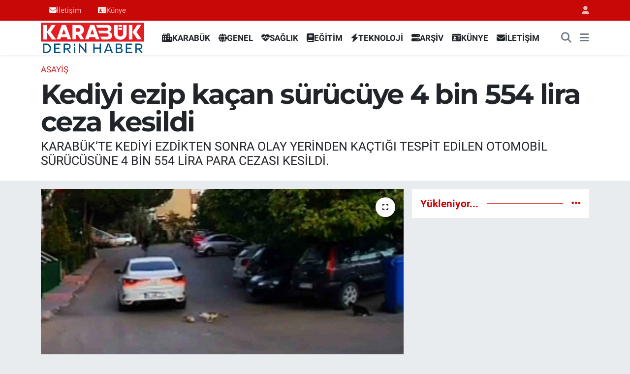

--- FILE ---
content_type: text/html; charset=UTF-8
request_url: https://www.karabukderinhaber.com/kediyi-ezip-kacan-surucuye-4-bin-554-lira-ceza-kesildi
body_size: 16766
content:
<!DOCTYPE html>
<html lang="tr" data-theme="flow">
<head>
<link rel="dns-prefetch" href="//www.karabukderinhaber.com">
<link rel="dns-prefetch" href="//karabukderinhabercom.teimg.com">
<link rel="dns-prefetch" href="//static.tebilisim.com">
<link rel="dns-prefetch" href="//www.googletagmanager.com">
<link rel="dns-prefetch" href="//cdn2.bildirt.com">
<link rel="dns-prefetch" href="//www.facebook.com">
<link rel="dns-prefetch" href="//www.twitter.com">
<link rel="dns-prefetch" href="//www.instagram.com">
<link rel="dns-prefetch" href="//www.youtube.com">
<link rel="dns-prefetch" href="//api.whatsapp.com">
<link rel="dns-prefetch" href="//x.com">
<link rel="dns-prefetch" href="//www.linkedin.com">
<link rel="dns-prefetch" href="//pinterest.com">
<link rel="dns-prefetch" href="//t.me">
<link rel="dns-prefetch" href="//news.google.com">
<link rel="dns-prefetch" href="//tebilisim.com">
<link rel="dns-prefetch" href="//facebook.com">
<link rel="dns-prefetch" href="//twitter.com">

    <meta charset="utf-8">
<title>Kediyi ezip kaçan sürücüye 4 bin 554 lira ceza kesildi - Karabük Derin Haber - Karabük&#039;te doğru haberin adresi</title>
<meta name="description" content="KARABÜK’TE KEDİYİ EZDİKTEN SONRA OLAY YERİNDEN KAÇTIĞI TESPİT EDİLEN OTOMOBİL SÜRÜCÜSÜNE 4 BİN 554 LİRA PARA CEZASI KESİLDİ.">
<meta name="keywords" content="kediyi ezip kaçtı, karabük haber, karabük trafik cezası, karabük haberleri">
<link rel="canonical" href="https://www.karabukderinhaber.com/kediyi-ezip-kacan-surucuye-4-bin-554-lira-ceza-kesildi">
<meta name="viewport" content="width=device-width,initial-scale=1">
<meta name="X-UA-Compatible" content="IE=edge">
<meta name="robots" content="max-image-preview:large">
<meta name="theme-color" content="#c80707">
<meta name="title" content="Kediyi ezip kaçan sürücüye 4 bin 554 lira ceza kesildi">
<meta name="articleSection" content="news">
<meta name="datePublished" content="2023-09-29T10:22:00+03:00">
<meta name="dateModified" content="2023-10-01T01:17:53+03:00">
<meta name="articleAuthor" content="İhlas Haber Ajansı">
<meta name="author" content="İhlas Haber Ajansı">
<link rel="amphtml" href="https://www.karabukderinhaber.com/kediyi-ezip-kacan-surucuye-4-bin-554-lira-ceza-kesildi/amp">
<meta property="og:site_name" content="Karabük Derin Haber - Karabük&#039;te Haber&#039;in Doğru Adresi">
<meta property="og:title" content="Kediyi ezip kaçan sürücüye 4 bin 554 lira ceza kesildi">
<meta property="og:description" content="KARABÜK’TE KEDİYİ EZDİKTEN SONRA OLAY YERİNDEN KAÇTIĞI TESPİT EDİLEN OTOMOBİL SÜRÜCÜSÜNE 4 BİN 554 LİRA PARA CEZASI KESİLDİ.">
<meta property="og:url" content="https://www.karabukderinhaber.com/kediyi-ezip-kacan-surucuye-4-bin-554-lira-ceza-kesildi">
<meta property="og:image" content="https://karabukderinhabercom.teimg.com/crop/1280x720/karabukderinhaber-com/uploads/2023/09/agency/iha/kediyi-ezip-kacan-surucuye-4-bin-554-lira-ceza-kesildi.jpg">
<meta property="og:image:width" content="1280">
<meta property="og:image:height" content="720">
<meta property="og:image:alt" content="Kediyi ezip kaçan sürücüye 4 bin 554 lira ceza kesildi">
<meta property="og:type" content="article">
<meta name="twitter:card" content="summary_large_image">
<meta name="twitter:site" content="@KrbkDerinHaber">
<meta name="twitter:title" content="Kediyi ezip kaçan sürücüye 4 bin 554 lira ceza kesildi">
<meta name="twitter:description" content="KARABÜK’TE KEDİYİ EZDİKTEN SONRA OLAY YERİNDEN KAÇTIĞI TESPİT EDİLEN OTOMOBİL SÜRÜCÜSÜNE 4 BİN 554 LİRA PARA CEZASI KESİLDİ.">
<meta name="twitter:image" content="https://karabukderinhabercom.teimg.com/crop/1280x720/karabukderinhaber-com/uploads/2023/09/agency/iha/kediyi-ezip-kacan-surucuye-4-bin-554-lira-ceza-kesildi.jpg">
<meta name="twitter:url" content="https://www.karabukderinhaber.com/kediyi-ezip-kacan-surucuye-4-bin-554-lira-ceza-kesildi">
<link rel="shortcut icon" type="image/x-icon" href="https://karabukderinhabercom.teimg.com/karabukderinhaber-com/uploads/2023/06/derin-haber-logo-14.jpeg">
<link rel="manifest" href="https://www.karabukderinhaber.com/manifest.json?v=6.6.2" />
<link rel="preload" href="https://static.tebilisim.com/flow/assets/css/font-awesome/fa-solid-900.woff2" as="font" type="font/woff2" crossorigin />
<link rel="preload" href="https://static.tebilisim.com/flow/assets/css/font-awesome/fa-brands-400.woff2" as="font" type="font/woff2" crossorigin />
<link rel="preload" href="https://static.tebilisim.com/flow/vendor/te/fonts/roboto/KFOlCnqEu92Fr1MmEU9fBBc4AMP6lQ.woff2" as="font" type="font/woff2" crossorigin />
<link rel="preload" href="https://static.tebilisim.com/flow/vendor/te/fonts/roboto/KFOlCnqEu92Fr1MmEU9fChc4AMP6lbBP.woff2" as="font" type="font/woff2" crossorigin />
<link rel="preload" href="https://static.tebilisim.com/flow/vendor/te/fonts/roboto/KFOlCnqEu92Fr1MmWUlfBBc4AMP6lQ.woff2" as="font" type="font/woff2" crossorigin />
<link rel="preload" href="https://static.tebilisim.com/flow/vendor/te/fonts/roboto/KFOlCnqEu92Fr1MmWUlfChc4AMP6lbBP.woff2" as="font" type="font/woff2" crossorigin />
<link rel="preload" href="https://static.tebilisim.com/flow/vendor/te/fonts/roboto/KFOmCnqEu92Fr1Mu4mxKKTU1Kg.woff2" as="font" type="font/woff2" crossorigin />
<link rel="preload" href="https://static.tebilisim.com/flow/vendor/te/fonts/roboto/KFOmCnqEu92Fr1Mu7GxKKTU1Kvnz.woff2" as="font" type="font/woff2" crossorigin />

<link rel="preload"
	href="https://static.tebilisim.com/flow/vendor/te/fonts/montserrat/montserrat.woff2"
	as="font" type="font/woff2" crossorigin />

<link rel="preload" as="style" href="https://static.tebilisim.com/flow/vendor/te/fonts/roboto.css?v=6.6.2">
<link rel="stylesheet" href="https://static.tebilisim.com/flow/vendor/te/fonts/roboto.css?v=6.6.2">
<link rel="preload" as="style" href="https://static.tebilisim.com/flow/vendor/te/fonts/montserrat.css?v=6.6.2">
<link rel="stylesheet" href="https://static.tebilisim.com/flow/vendor/te/fonts/montserrat.css?v=6.6.2">

<link rel="preload" as="image" href="https://karabukderinhabercom.teimg.com/crop/1280x720/karabukderinhaber-com/uploads/2023/09/agency/iha/kediyi-ezip-kacan-surucuye-4-bin-554-lira-ceza-kesildi.jpg">
<style>:root {
        --te-link-color: #333;
        --te-link-hover-color: #000;
        --te-font: "Roboto";
        --te-secondary-font: "Montserrat";
        --te-h1-font-size: 56px;
        --te-color: #c80707;
        --te-hover-color: #c80707;
        --mm-ocd-width: 85%!important; /*  Mobil Menü Genişliği */
        --swiper-theme-color: var(--te-color)!important;
        --header-13-color: #ffc107;
    }</style><link rel="preload" as="style" href="https://static.tebilisim.com/flow/assets/vendor/bootstrap/css/bootstrap.min.css?v=6.6.2">
<link rel="stylesheet" href="https://static.tebilisim.com/flow/assets/vendor/bootstrap/css/bootstrap.min.css?v=6.6.2">
<link rel="preload" as="style" href="https://static.tebilisim.com/flow/assets/css/app6.6.2.min.css">
<link rel="stylesheet" href="https://static.tebilisim.com/flow/assets/css/app6.6.2.min.css">



<script type="application/ld+json">{"@context":"https:\/\/schema.org","@type":"WebSite","url":"https:\/\/www.karabukderinhaber.com","potentialAction":{"@type":"SearchAction","target":"https:\/\/www.karabukderinhaber.com\/arama?q={query}","query-input":"required name=query"}}</script>

<script type="application/ld+json">{"@context":"https:\/\/schema.org","@type":"NewsMediaOrganization","url":"https:\/\/www.karabukderinhaber.com","name":"Karab\u00fck Derin Haber","logo":"https:\/\/karabukderinhabercom.teimg.com\/karabukderinhaber-com\/uploads\/2023\/06\/karabuk-haber.svg","sameAs":["https:\/\/www.facebook.com\/KarabukDerinHaber","https:\/\/www.twitter.com\/KrbkDerinHaber","https:\/\/www.youtube.com\/KarabukDerinHaberResmi","https:\/\/www.instagram.com\/KarabukDerinHaberr"]}</script>

<script type="application/ld+json">{"@context":"https:\/\/schema.org","@graph":[{"@type":"SiteNavigationElement","name":"Ana Sayfa","url":"https:\/\/www.karabukderinhaber.com","@id":"https:\/\/www.karabukderinhaber.com"},{"@type":"SiteNavigationElement","name":"Genel","url":"https:\/\/www.karabukderinhaber.com\/genel","@id":"https:\/\/www.karabukderinhaber.com\/genel"},{"@type":"SiteNavigationElement","name":"AR\u015e\u0130V","url":"https:\/\/www.karabukderinhaber.com\/arsiv","@id":"https:\/\/www.karabukderinhaber.com\/arsiv"},{"@type":"SiteNavigationElement","name":"TEKNOLOJ\u0130","url":"https:\/\/www.karabukderinhaber.com\/teknoloji","@id":"https:\/\/www.karabukderinhaber.com\/teknoloji"},{"@type":"SiteNavigationElement","name":"E\u011e\u0130T\u0130M","url":"https:\/\/www.karabukderinhaber.com\/egitim","@id":"https:\/\/www.karabukderinhaber.com\/egitim"},{"@type":"SiteNavigationElement","name":"SA\u011eLIK","url":"https:\/\/www.karabukderinhaber.com\/saglik","@id":"https:\/\/www.karabukderinhaber.com\/saglik"},{"@type":"SiteNavigationElement","name":"KARAB\u00dcK","url":"https:\/\/www.karabukderinhaber.com\/karabuk","@id":"https:\/\/www.karabukderinhaber.com\/karabuk"},{"@type":"SiteNavigationElement","name":"T\u00dcRK\u0130YE","url":"https:\/\/www.karabukderinhaber.com\/turkiye","@id":"https:\/\/www.karabukderinhaber.com\/turkiye"},{"@type":"SiteNavigationElement","name":"YA\u015eAM","url":"https:\/\/www.karabukderinhaber.com\/yasam","@id":"https:\/\/www.karabukderinhaber.com\/yasam"},{"@type":"SiteNavigationElement","name":"K\u00dcLT\u00dcR - SANAT","url":"https:\/\/www.karabukderinhaber.com\/kultur-sanat","@id":"https:\/\/www.karabukderinhaber.com\/kultur-sanat"},{"@type":"SiteNavigationElement","name":"YEREL","url":"https:\/\/www.karabukderinhaber.com\/yerel","@id":"https:\/\/www.karabukderinhaber.com\/yerel"},{"@type":"SiteNavigationElement","name":"D\u0130\u011eER","url":"https:\/\/www.karabukderinhaber.com\/diger","@id":"https:\/\/www.karabukderinhaber.com\/diger"},{"@type":"SiteNavigationElement","name":"R\u00d6PORTAJ","url":"https:\/\/www.karabukderinhaber.com\/roportaj","@id":"https:\/\/www.karabukderinhaber.com\/roportaj"},{"@type":"SiteNavigationElement","name":"B\u0130YOGRAF\u0130","url":"https:\/\/www.karabukderinhaber.com\/biyografi","@id":"https:\/\/www.karabukderinhaber.com\/biyografi"},{"@type":"SiteNavigationElement","name":"YA\u015eAM KO\u00c7U","url":"https:\/\/www.karabukderinhaber.com\/yasam-kocu","@id":"https:\/\/www.karabukderinhaber.com\/yasam-kocu"},{"@type":"SiteNavigationElement","name":"BARTIN","url":"https:\/\/www.karabukderinhaber.com\/bartin","@id":"https:\/\/www.karabukderinhaber.com\/bartin"},{"@type":"SiteNavigationElement","name":"\u00dcN\u0130VERS\u0130TE","url":"https:\/\/www.karabukderinhaber.com\/universite","@id":"https:\/\/www.karabukderinhaber.com\/universite"},{"@type":"SiteNavigationElement","name":"KADIN","url":"https:\/\/www.karabukderinhaber.com\/kadin","@id":"https:\/\/www.karabukderinhaber.com\/kadin"},{"@type":"SiteNavigationElement","name":"B\u00d6LGE","url":"https:\/\/www.karabukderinhaber.com\/bolge","@id":"https:\/\/www.karabukderinhaber.com\/bolge"},{"@type":"SiteNavigationElement","name":"EKONOM\u0130","url":"https:\/\/www.karabukderinhaber.com\/ekonomi","@id":"https:\/\/www.karabukderinhaber.com\/ekonomi"},{"@type":"SiteNavigationElement","name":"SPOR","url":"https:\/\/www.karabukderinhaber.com\/spor","@id":"https:\/\/www.karabukderinhaber.com\/spor"},{"@type":"SiteNavigationElement","name":"KB\u00dc HABER","url":"https:\/\/www.karabukderinhaber.com\/kbu-haber","@id":"https:\/\/www.karabukderinhaber.com\/kbu-haber"},{"@type":"SiteNavigationElement","name":"WHATSAPP HABER","url":"https:\/\/www.karabukderinhaber.com\/whatsapp-haber","@id":"https:\/\/www.karabukderinhaber.com\/whatsapp-haber"},{"@type":"SiteNavigationElement","name":"MAGAZ\u0130N","url":"https:\/\/www.karabukderinhaber.com\/magazin","@id":"https:\/\/www.karabukderinhaber.com\/magazin"},{"@type":"SiteNavigationElement","name":"KAMPANYA","url":"https:\/\/www.karabukderinhaber.com\/kampanya","@id":"https:\/\/www.karabukderinhaber.com\/kampanya"},{"@type":"SiteNavigationElement","name":"G\u00dcNCEL","url":"https:\/\/www.karabukderinhaber.com\/guncel","@id":"https:\/\/www.karabukderinhaber.com\/guncel"},{"@type":"SiteNavigationElement","name":"FOTO GALER\u0130","url":"https:\/\/www.karabukderinhaber.com\/foto-galeri","@id":"https:\/\/www.karabukderinhaber.com\/foto-galeri"},{"@type":"SiteNavigationElement","name":"V\u0130DEOLU HABERLER","url":"https:\/\/www.karabukderinhaber.com\/videolu-haberler","@id":"https:\/\/www.karabukderinhaber.com\/videolu-haberler"},{"@type":"SiteNavigationElement","name":"V\u0130ZYONDAK\u0130LER","url":"https:\/\/www.karabukderinhaber.com\/vizyondakiler","@id":"https:\/\/www.karabukderinhaber.com\/vizyondakiler"},{"@type":"SiteNavigationElement","name":"Man\u015fet Yan\u0131 Reklam","url":"https:\/\/www.karabukderinhaber.com\/manset-yani-reklam","@id":"https:\/\/www.karabukderinhaber.com\/manset-yani-reklam"},{"@type":"SiteNavigationElement","name":"Asayi\u015f","url":"https:\/\/www.karabukderinhaber.com\/asayis","@id":"https:\/\/www.karabukderinhaber.com\/asayis"},{"@type":"SiteNavigationElement","name":"\u00c7evre","url":"https:\/\/www.karabukderinhaber.com\/cevre","@id":"https:\/\/www.karabukderinhaber.com\/cevre"},{"@type":"SiteNavigationElement","name":"Haberde insan","url":"https:\/\/www.karabukderinhaber.com\/haberde-insan","@id":"https:\/\/www.karabukderinhaber.com\/haberde-insan"},{"@type":"SiteNavigationElement","name":"Bilim ve teknoloji","url":"https:\/\/www.karabukderinhaber.com\/bilim-ve-teknoloji","@id":"https:\/\/www.karabukderinhaber.com\/bilim-ve-teknoloji"},{"@type":"SiteNavigationElement","url":"https:\/\/www.karabukderinhaber.com\/1690445413","@id":"https:\/\/www.karabukderinhaber.com\/1690445413"},{"@type":"SiteNavigationElement","url":"https:\/\/www.karabukderinhaber.com\/1690452955","@id":"https:\/\/www.karabukderinhaber.com\/1690452955"},{"@type":"SiteNavigationElement","url":"https:\/\/www.karabukderinhaber.com\/1690532128","@id":"https:\/\/www.karabukderinhaber.com\/1690532128"},{"@type":"SiteNavigationElement","url":"https:\/\/www.karabukderinhaber.com\/1690532414","@id":"https:\/\/www.karabukderinhaber.com\/1690532414"},{"@type":"SiteNavigationElement","url":"https:\/\/www.karabukderinhaber.com\/1690532715","@id":"https:\/\/www.karabukderinhaber.com\/1690532715"},{"@type":"SiteNavigationElement","url":"https:\/\/www.karabukderinhaber.com\/1690533030","@id":"https:\/\/www.karabukderinhaber.com\/1690533030"},{"@type":"SiteNavigationElement","url":"https:\/\/www.karabukderinhaber.com\/1690533314","@id":"https:\/\/www.karabukderinhaber.com\/1690533314"},{"@type":"SiteNavigationElement","url":"https:\/\/www.karabukderinhaber.com\/1690533614","@id":"https:\/\/www.karabukderinhaber.com\/1690533614"},{"@type":"SiteNavigationElement","url":"https:\/\/www.karabukderinhaber.com\/1690582813","@id":"https:\/\/www.karabukderinhaber.com\/1690582813"},{"@type":"SiteNavigationElement","url":"https:\/\/www.karabukderinhaber.com\/1690583114","@id":"https:\/\/www.karabukderinhaber.com\/1690583114"},{"@type":"SiteNavigationElement","url":"https:\/\/www.karabukderinhaber.com\/1690583425","@id":"https:\/\/www.karabukderinhaber.com\/1690583425"},{"@type":"SiteNavigationElement","url":"https:\/\/www.karabukderinhaber.com\/1690583713","@id":"https:\/\/www.karabukderinhaber.com\/1690583713"},{"@type":"SiteNavigationElement","url":"https:\/\/www.karabukderinhaber.com\/1690584013","@id":"https:\/\/www.karabukderinhaber.com\/1690584013"},{"@type":"SiteNavigationElement","url":"https:\/\/www.karabukderinhaber.com\/1690584323","@id":"https:\/\/www.karabukderinhaber.com\/1690584323"},{"@type":"SiteNavigationElement","url":"https:\/\/www.karabukderinhaber.com\/1690584613","@id":"https:\/\/www.karabukderinhaber.com\/1690584613"},{"@type":"SiteNavigationElement","url":"https:\/\/www.karabukderinhaber.com\/1690584912","@id":"https:\/\/www.karabukderinhaber.com\/1690584912"},{"@type":"SiteNavigationElement","url":"https:\/\/www.karabukderinhaber.com\/1690585229","@id":"https:\/\/www.karabukderinhaber.com\/1690585229"},{"@type":"SiteNavigationElement","url":"https:\/\/www.karabukderinhaber.com\/1690585513","@id":"https:\/\/www.karabukderinhaber.com\/1690585513"},{"@type":"SiteNavigationElement","url":"https:\/\/www.karabukderinhaber.com\/1690585813","@id":"https:\/\/www.karabukderinhaber.com\/1690585813"},{"@type":"SiteNavigationElement","url":"https:\/\/www.karabukderinhaber.com\/1690586122","@id":"https:\/\/www.karabukderinhaber.com\/1690586122"},{"@type":"SiteNavigationElement","url":"https:\/\/www.karabukderinhaber.com\/1690586414","@id":"https:\/\/www.karabukderinhaber.com\/1690586414"},{"@type":"SiteNavigationElement","url":"https:\/\/www.karabukderinhaber.com\/1690586713","@id":"https:\/\/www.karabukderinhaber.com\/1690586713"},{"@type":"SiteNavigationElement","url":"https:\/\/www.karabukderinhaber.com\/1690587026","@id":"https:\/\/www.karabukderinhaber.com\/1690587026"},{"@type":"SiteNavigationElement","url":"https:\/\/www.karabukderinhaber.com\/1690587313","@id":"https:\/\/www.karabukderinhaber.com\/1690587313"},{"@type":"SiteNavigationElement","url":"https:\/\/www.karabukderinhaber.com\/1690587614","@id":"https:\/\/www.karabukderinhaber.com\/1690587614"},{"@type":"SiteNavigationElement","url":"https:\/\/www.karabukderinhaber.com\/1690587923","@id":"https:\/\/www.karabukderinhaber.com\/1690587923"},{"@type":"SiteNavigationElement","url":"https:\/\/www.karabukderinhaber.com\/1690588213","@id":"https:\/\/www.karabukderinhaber.com\/1690588213"},{"@type":"SiteNavigationElement","url":"https:\/\/www.karabukderinhaber.com\/1690588513","@id":"https:\/\/www.karabukderinhaber.com\/1690588513"},{"@type":"SiteNavigationElement","url":"https:\/\/www.karabukderinhaber.com\/1690588840","@id":"https:\/\/www.karabukderinhaber.com\/1690588840"},{"@type":"SiteNavigationElement","url":"https:\/\/www.karabukderinhaber.com\/1690589112","@id":"https:\/\/www.karabukderinhaber.com\/1690589112"},{"@type":"SiteNavigationElement","url":"https:\/\/www.karabukderinhaber.com\/1690589413","@id":"https:\/\/www.karabukderinhaber.com\/1690589413"},{"@type":"SiteNavigationElement","url":"https:\/\/www.karabukderinhaber.com\/1690589723","@id":"https:\/\/www.karabukderinhaber.com\/1690589723"},{"@type":"SiteNavigationElement","url":"https:\/\/www.karabukderinhaber.com\/1690590013","@id":"https:\/\/www.karabukderinhaber.com\/1690590013"},{"@type":"SiteNavigationElement","url":"https:\/\/www.karabukderinhaber.com\/1690590312","@id":"https:\/\/www.karabukderinhaber.com\/1690590312"},{"@type":"SiteNavigationElement","url":"https:\/\/www.karabukderinhaber.com\/1690590629","@id":"https:\/\/www.karabukderinhaber.com\/1690590629"},{"@type":"SiteNavigationElement","url":"https:\/\/www.karabukderinhaber.com\/1690590913","@id":"https:\/\/www.karabukderinhaber.com\/1690590913"},{"@type":"SiteNavigationElement","url":"https:\/\/www.karabukderinhaber.com\/1690591215","@id":"https:\/\/www.karabukderinhaber.com\/1690591215"},{"@type":"SiteNavigationElement","url":"https:\/\/www.karabukderinhaber.com\/1690591813","@id":"https:\/\/www.karabukderinhaber.com\/1690591813"},{"@type":"SiteNavigationElement","url":"https:\/\/www.karabukderinhaber.com\/1690592115","@id":"https:\/\/www.karabukderinhaber.com\/1690592115"},{"@type":"SiteNavigationElement","url":"https:\/\/www.karabukderinhaber.com\/1690592430","@id":"https:\/\/www.karabukderinhaber.com\/1690592430"},{"@type":"SiteNavigationElement","url":"https:\/\/www.karabukderinhaber.com\/1690592714","@id":"https:\/\/www.karabukderinhaber.com\/1690592714"},{"@type":"SiteNavigationElement","url":"https:\/\/www.karabukderinhaber.com\/1690593015","@id":"https:\/\/www.karabukderinhaber.com\/1690593015"},{"@type":"SiteNavigationElement","url":"https:\/\/www.karabukderinhaber.com\/1690593325","@id":"https:\/\/www.karabukderinhaber.com\/1690593325"},{"@type":"SiteNavigationElement","url":"https:\/\/www.karabukderinhaber.com\/1690593614","@id":"https:\/\/www.karabukderinhaber.com\/1690593614"},{"@type":"SiteNavigationElement","url":"https:\/\/www.karabukderinhaber.com\/1690593914","@id":"https:\/\/www.karabukderinhaber.com\/1690593914"},{"@type":"SiteNavigationElement","url":"https:\/\/www.karabukderinhaber.com\/1690594228","@id":"https:\/\/www.karabukderinhaber.com\/1690594228"},{"@type":"SiteNavigationElement","url":"https:\/\/www.karabukderinhaber.com\/1690594513","@id":"https:\/\/www.karabukderinhaber.com\/1690594513"},{"@type":"SiteNavigationElement","url":"https:\/\/www.karabukderinhaber.com\/1690594814","@id":"https:\/\/www.karabukderinhaber.com\/1690594814"},{"@type":"SiteNavigationElement","url":"https:\/\/www.karabukderinhaber.com\/1690595124","@id":"https:\/\/www.karabukderinhaber.com\/1690595124"},{"@type":"SiteNavigationElement","url":"https:\/\/www.karabukderinhaber.com\/1690595415","@id":"https:\/\/www.karabukderinhaber.com\/1690595415"},{"@type":"SiteNavigationElement","url":"https:\/\/www.karabukderinhaber.com\/1690595713","@id":"https:\/\/www.karabukderinhaber.com\/1690595713"},{"@type":"SiteNavigationElement","url":"https:\/\/www.karabukderinhaber.com\/1690596030","@id":"https:\/\/www.karabukderinhaber.com\/1690596030"},{"@type":"SiteNavigationElement","url":"https:\/\/www.karabukderinhaber.com\/1690596313","@id":"https:\/\/www.karabukderinhaber.com\/1690596313"},{"@type":"SiteNavigationElement","url":"https:\/\/www.karabukderinhaber.com\/1690596615","@id":"https:\/\/www.karabukderinhaber.com\/1690596615"},{"@type":"SiteNavigationElement","url":"https:\/\/www.karabukderinhaber.com\/1690596924","@id":"https:\/\/www.karabukderinhaber.com\/1690596924"},{"@type":"SiteNavigationElement","url":"https:\/\/www.karabukderinhaber.com\/1690597214","@id":"https:\/\/www.karabukderinhaber.com\/1690597214"},{"@type":"SiteNavigationElement","url":"https:\/\/www.karabukderinhaber.com\/1690597513","@id":"https:\/\/www.karabukderinhaber.com\/1690597513"},{"@type":"SiteNavigationElement","url":"https:\/\/www.karabukderinhaber.com\/1690597845","@id":"https:\/\/www.karabukderinhaber.com\/1690597845"},{"@type":"SiteNavigationElement","url":"https:\/\/www.karabukderinhaber.com\/1690598114","@id":"https:\/\/www.karabukderinhaber.com\/1690598114"},{"@type":"SiteNavigationElement","url":"https:\/\/www.karabukderinhaber.com\/1690598414","@id":"https:\/\/www.karabukderinhaber.com\/1690598414"},{"@type":"SiteNavigationElement","url":"https:\/\/www.karabukderinhaber.com\/1690598728","@id":"https:\/\/www.karabukderinhaber.com\/1690598728"},{"@type":"SiteNavigationElement","url":"https:\/\/www.karabukderinhaber.com\/1690599015","@id":"https:\/\/www.karabukderinhaber.com\/1690599015"},{"@type":"SiteNavigationElement","url":"https:\/\/www.karabukderinhaber.com\/1690599314","@id":"https:\/\/www.karabukderinhaber.com\/1690599314"},{"@type":"SiteNavigationElement","url":"https:\/\/www.karabukderinhaber.com\/1690599642","@id":"https:\/\/www.karabukderinhaber.com\/1690599642"},{"@type":"SiteNavigationElement","url":"https:\/\/www.karabukderinhaber.com\/1690599916","@id":"https:\/\/www.karabukderinhaber.com\/1690599916"},{"@type":"SiteNavigationElement","url":"https:\/\/www.karabukderinhaber.com\/1690600215","@id":"https:\/\/www.karabukderinhaber.com\/1690600215"},{"@type":"SiteNavigationElement","url":"https:\/\/www.karabukderinhaber.com\/1690600526","@id":"https:\/\/www.karabukderinhaber.com\/1690600526"},{"@type":"SiteNavigationElement","url":"https:\/\/www.karabukderinhaber.com\/1690600813","@id":"https:\/\/www.karabukderinhaber.com\/1690600813"},{"@type":"SiteNavigationElement","url":"https:\/\/www.karabukderinhaber.com\/1690601114","@id":"https:\/\/www.karabukderinhaber.com\/1690601114"},{"@type":"SiteNavigationElement","url":"https:\/\/www.karabukderinhaber.com\/1690601428","@id":"https:\/\/www.karabukderinhaber.com\/1690601428"},{"@type":"SiteNavigationElement","url":"https:\/\/www.karabukderinhaber.com\/1690601714","@id":"https:\/\/www.karabukderinhaber.com\/1690601714"},{"@type":"SiteNavigationElement","url":"https:\/\/www.karabukderinhaber.com\/1690602015","@id":"https:\/\/www.karabukderinhaber.com\/1690602015"},{"@type":"SiteNavigationElement","url":"https:\/\/www.karabukderinhaber.com\/1690602330","@id":"https:\/\/www.karabukderinhaber.com\/1690602330"},{"@type":"SiteNavigationElement","url":"https:\/\/www.karabukderinhaber.com\/1690602614","@id":"https:\/\/www.karabukderinhaber.com\/1690602614"},{"@type":"SiteNavigationElement","url":"https:\/\/www.karabukderinhaber.com\/1690602915","@id":"https:\/\/www.karabukderinhaber.com\/1690602915"},{"@type":"SiteNavigationElement","url":"https:\/\/www.karabukderinhaber.com\/1690603234","@id":"https:\/\/www.karabukderinhaber.com\/1690603234"},{"@type":"SiteNavigationElement","url":"https:\/\/www.karabukderinhaber.com\/1690603514","@id":"https:\/\/www.karabukderinhaber.com\/1690603514"},{"@type":"SiteNavigationElement","url":"https:\/\/www.karabukderinhaber.com\/1690603814","@id":"https:\/\/www.karabukderinhaber.com\/1690603814"},{"@type":"SiteNavigationElement","url":"https:\/\/www.karabukderinhaber.com\/1690604129","@id":"https:\/\/www.karabukderinhaber.com\/1690604129"},{"@type":"SiteNavigationElement","url":"https:\/\/www.karabukderinhaber.com\/1690604413","@id":"https:\/\/www.karabukderinhaber.com\/1690604413"},{"@type":"SiteNavigationElement","url":"https:\/\/www.karabukderinhaber.com\/1690604714","@id":"https:\/\/www.karabukderinhaber.com\/1690604714"},{"@type":"SiteNavigationElement","url":"https:\/\/www.karabukderinhaber.com\/1690605029","@id":"https:\/\/www.karabukderinhaber.com\/1690605029"},{"@type":"SiteNavigationElement","url":"https:\/\/www.karabukderinhaber.com\/1690605314","@id":"https:\/\/www.karabukderinhaber.com\/1690605314"},{"@type":"SiteNavigationElement","url":"https:\/\/www.karabukderinhaber.com\/1690605614","@id":"https:\/\/www.karabukderinhaber.com\/1690605614"},{"@type":"SiteNavigationElement","url":"https:\/\/www.karabukderinhaber.com\/1690605930","@id":"https:\/\/www.karabukderinhaber.com\/1690605930"},{"@type":"SiteNavigationElement","url":"https:\/\/www.karabukderinhaber.com\/1690606215","@id":"https:\/\/www.karabukderinhaber.com\/1690606215"},{"@type":"SiteNavigationElement","url":"https:\/\/www.karabukderinhaber.com\/1690606514","@id":"https:\/\/www.karabukderinhaber.com\/1690606514"},{"@type":"SiteNavigationElement","url":"https:\/\/www.karabukderinhaber.com\/1690606837","@id":"https:\/\/www.karabukderinhaber.com\/1690606837"},{"@type":"SiteNavigationElement","url":"https:\/\/www.karabukderinhaber.com\/1690607114","@id":"https:\/\/www.karabukderinhaber.com\/1690607114"},{"@type":"SiteNavigationElement","url":"https:\/\/www.karabukderinhaber.com\/1690607415","@id":"https:\/\/www.karabukderinhaber.com\/1690607415"},{"@type":"SiteNavigationElement","url":"https:\/\/www.karabukderinhaber.com\/1690607729","@id":"https:\/\/www.karabukderinhaber.com\/1690607729"},{"@type":"SiteNavigationElement","url":"https:\/\/www.karabukderinhaber.com\/1690608014","@id":"https:\/\/www.karabukderinhaber.com\/1690608014"},{"@type":"SiteNavigationElement","url":"https:\/\/www.karabukderinhaber.com\/1690608314","@id":"https:\/\/www.karabukderinhaber.com\/1690608314"},{"@type":"SiteNavigationElement","url":"https:\/\/www.karabukderinhaber.com\/1690608632","@id":"https:\/\/www.karabukderinhaber.com\/1690608632"},{"@type":"SiteNavigationElement","url":"https:\/\/www.karabukderinhaber.com\/1690608914","@id":"https:\/\/www.karabukderinhaber.com\/1690608914"},{"@type":"SiteNavigationElement","url":"https:\/\/www.karabukderinhaber.com\/1690609214","@id":"https:\/\/www.karabukderinhaber.com\/1690609214"},{"@type":"SiteNavigationElement","url":"https:\/\/www.karabukderinhaber.com\/1690609529","@id":"https:\/\/www.karabukderinhaber.com\/1690609529"},{"@type":"SiteNavigationElement","url":"https:\/\/www.karabukderinhaber.com\/1690609815","@id":"https:\/\/www.karabukderinhaber.com\/1690609815"},{"@type":"SiteNavigationElement","url":"https:\/\/www.karabukderinhaber.com\/1690610114","@id":"https:\/\/www.karabukderinhaber.com\/1690610114"},{"@type":"SiteNavigationElement","url":"https:\/\/www.karabukderinhaber.com\/1690610491","@id":"https:\/\/www.karabukderinhaber.com\/1690610491"},{"@type":"SiteNavigationElement","url":"https:\/\/www.karabukderinhaber.com\/1690610715","@id":"https:\/\/www.karabukderinhaber.com\/1690610715"},{"@type":"SiteNavigationElement","url":"https:\/\/www.karabukderinhaber.com\/1690611015","@id":"https:\/\/www.karabukderinhaber.com\/1690611015"},{"@type":"SiteNavigationElement","url":"https:\/\/www.karabukderinhaber.com\/1690611335","@id":"https:\/\/www.karabukderinhaber.com\/1690611335"},{"@type":"SiteNavigationElement","url":"https:\/\/www.karabukderinhaber.com\/1690611613","@id":"https:\/\/www.karabukderinhaber.com\/1690611613"},{"@type":"SiteNavigationElement","url":"https:\/\/www.karabukderinhaber.com\/1690611914","@id":"https:\/\/www.karabukderinhaber.com\/1690611914"},{"@type":"SiteNavigationElement","url":"https:\/\/www.karabukderinhaber.com\/1690612229","@id":"https:\/\/www.karabukderinhaber.com\/1690612229"},{"@type":"SiteNavigationElement","url":"https:\/\/www.karabukderinhaber.com\/1690612514","@id":"https:\/\/www.karabukderinhaber.com\/1690612514"},{"@type":"SiteNavigationElement","url":"https:\/\/www.karabukderinhaber.com\/1690612814","@id":"https:\/\/www.karabukderinhaber.com\/1690612814"},{"@type":"SiteNavigationElement","url":"https:\/\/www.karabukderinhaber.com\/1690613129","@id":"https:\/\/www.karabukderinhaber.com\/1690613129"},{"@type":"SiteNavigationElement","url":"https:\/\/www.karabukderinhaber.com\/1690613413","@id":"https:\/\/www.karabukderinhaber.com\/1690613413"},{"@type":"SiteNavigationElement","url":"https:\/\/www.karabukderinhaber.com\/1690613715","@id":"https:\/\/www.karabukderinhaber.com\/1690613715"},{"@type":"SiteNavigationElement","url":"https:\/\/www.karabukderinhaber.com\/1690614039","@id":"https:\/\/www.karabukderinhaber.com\/1690614039"},{"@type":"SiteNavigationElement","url":"https:\/\/www.karabukderinhaber.com\/1690614316","@id":"https:\/\/www.karabukderinhaber.com\/1690614316"},{"@type":"SiteNavigationElement","url":"https:\/\/www.karabukderinhaber.com\/1690614614","@id":"https:\/\/www.karabukderinhaber.com\/1690614614"},{"@type":"SiteNavigationElement","url":"https:\/\/www.karabukderinhaber.com\/1690614939","@id":"https:\/\/www.karabukderinhaber.com\/1690614939"},{"@type":"SiteNavigationElement","url":"https:\/\/www.karabukderinhaber.com\/1690615215","@id":"https:\/\/www.karabukderinhaber.com\/1690615215"},{"@type":"SiteNavigationElement","url":"https:\/\/www.karabukderinhaber.com\/1690615515","@id":"https:\/\/www.karabukderinhaber.com\/1690615515"},{"@type":"SiteNavigationElement","url":"https:\/\/www.karabukderinhaber.com\/1690615837","@id":"https:\/\/www.karabukderinhaber.com\/1690615837"},{"@type":"SiteNavigationElement","url":"https:\/\/www.karabukderinhaber.com\/1690616115","@id":"https:\/\/www.karabukderinhaber.com\/1690616115"},{"@type":"SiteNavigationElement","url":"https:\/\/www.karabukderinhaber.com\/1690616414","@id":"https:\/\/www.karabukderinhaber.com\/1690616414"},{"@type":"SiteNavigationElement","url":"https:\/\/www.karabukderinhaber.com\/1690616732","@id":"https:\/\/www.karabukderinhaber.com\/1690616732"},{"@type":"SiteNavigationElement","url":"https:\/\/www.karabukderinhaber.com\/1690617014","@id":"https:\/\/www.karabukderinhaber.com\/1690617014"},{"@type":"SiteNavigationElement","url":"https:\/\/www.karabukderinhaber.com\/1690617315","@id":"https:\/\/www.karabukderinhaber.com\/1690617315"},{"@type":"SiteNavigationElement","url":"https:\/\/www.karabukderinhaber.com\/1690617681","@id":"https:\/\/www.karabukderinhaber.com\/1690617681"},{"@type":"SiteNavigationElement","url":"https:\/\/www.karabukderinhaber.com\/1690617915","@id":"https:\/\/www.karabukderinhaber.com\/1690617915"},{"@type":"SiteNavigationElement","url":"https:\/\/www.karabukderinhaber.com\/1690618215","@id":"https:\/\/www.karabukderinhaber.com\/1690618215"},{"@type":"SiteNavigationElement","url":"https:\/\/www.karabukderinhaber.com\/1690618534","@id":"https:\/\/www.karabukderinhaber.com\/1690618534"},{"@type":"SiteNavigationElement","url":"https:\/\/www.karabukderinhaber.com\/1690665616","@id":"https:\/\/www.karabukderinhaber.com\/1690665616"},{"@type":"SiteNavigationElement","url":"https:\/\/www.karabukderinhaber.com\/1690665915","@id":"https:\/\/www.karabukderinhaber.com\/1690665915"},{"@type":"SiteNavigationElement","url":"https:\/\/www.karabukderinhaber.com\/1690666227","@id":"https:\/\/www.karabukderinhaber.com\/1690666227"},{"@type":"SiteNavigationElement","url":"https:\/\/www.karabukderinhaber.com\/1690666515","@id":"https:\/\/www.karabukderinhaber.com\/1690666515"},{"@type":"SiteNavigationElement","url":"https:\/\/www.karabukderinhaber.com\/1690666815","@id":"https:\/\/www.karabukderinhaber.com\/1690666815"},{"@type":"SiteNavigationElement","url":"https:\/\/www.karabukderinhaber.com\/1690667126","@id":"https:\/\/www.karabukderinhaber.com\/1690667126"},{"@type":"SiteNavigationElement","url":"https:\/\/www.karabukderinhaber.com\/1690667416","@id":"https:\/\/www.karabukderinhaber.com\/1690667416"},{"@type":"SiteNavigationElement","url":"https:\/\/www.karabukderinhaber.com\/1690667715","@id":"https:\/\/www.karabukderinhaber.com\/1690667715"},{"@type":"SiteNavigationElement","url":"https:\/\/www.karabukderinhaber.com\/1690668038","@id":"https:\/\/www.karabukderinhaber.com\/1690668038"},{"@type":"SiteNavigationElement","url":"https:\/\/www.karabukderinhaber.com\/1690668315","@id":"https:\/\/www.karabukderinhaber.com\/1690668315"},{"@type":"SiteNavigationElement","url":"https:\/\/www.karabukderinhaber.com\/1690668615","@id":"https:\/\/www.karabukderinhaber.com\/1690668615"},{"@type":"SiteNavigationElement","url":"https:\/\/www.karabukderinhaber.com\/1690668929","@id":"https:\/\/www.karabukderinhaber.com\/1690668929"},{"@type":"SiteNavigationElement","url":"https:\/\/www.karabukderinhaber.com\/1690669214","@id":"https:\/\/www.karabukderinhaber.com\/1690669214"},{"@type":"SiteNavigationElement","url":"https:\/\/www.karabukderinhaber.com\/1690669514","@id":"https:\/\/www.karabukderinhaber.com\/1690669514"},{"@type":"SiteNavigationElement","url":"https:\/\/www.karabukderinhaber.com\/1690669834","@id":"https:\/\/www.karabukderinhaber.com\/1690669834"},{"@type":"SiteNavigationElement","url":"https:\/\/www.karabukderinhaber.com\/1690670114","@id":"https:\/\/www.karabukderinhaber.com\/1690670114"},{"@type":"SiteNavigationElement","url":"https:\/\/www.karabukderinhaber.com\/1690670414","@id":"https:\/\/www.karabukderinhaber.com\/1690670414"},{"@type":"SiteNavigationElement","url":"https:\/\/www.karabukderinhaber.com\/1690670728","@id":"https:\/\/www.karabukderinhaber.com\/1690670728"},{"@type":"SiteNavigationElement","url":"https:\/\/www.karabukderinhaber.com\/1690671013","@id":"https:\/\/www.karabukderinhaber.com\/1690671013"},{"@type":"SiteNavigationElement","url":"https:\/\/www.karabukderinhaber.com\/1690671315","@id":"https:\/\/www.karabukderinhaber.com\/1690671315"},{"@type":"SiteNavigationElement","url":"https:\/\/www.karabukderinhaber.com\/1690671640","@id":"https:\/\/www.karabukderinhaber.com\/1690671640"},{"@type":"SiteNavigationElement","url":"https:\/\/www.karabukderinhaber.com\/1690671915","@id":"https:\/\/www.karabukderinhaber.com\/1690671915"},{"@type":"SiteNavigationElement","url":"https:\/\/www.karabukderinhaber.com\/1690672215","@id":"https:\/\/www.karabukderinhaber.com\/1690672215"},{"@type":"SiteNavigationElement","url":"https:\/\/www.karabukderinhaber.com\/1690672526","@id":"https:\/\/www.karabukderinhaber.com\/1690672526"},{"@type":"SiteNavigationElement","url":"https:\/\/www.karabukderinhaber.com\/1690672814","@id":"https:\/\/www.karabukderinhaber.com\/1690672814"},{"@type":"SiteNavigationElement","url":"https:\/\/www.karabukderinhaber.com\/1690673114","@id":"https:\/\/www.karabukderinhaber.com\/1690673114"},{"@type":"SiteNavigationElement","url":"https:\/\/www.karabukderinhaber.com\/1690673429","@id":"https:\/\/www.karabukderinhaber.com\/1690673429"},{"@type":"SiteNavigationElement","url":"https:\/\/www.karabukderinhaber.com\/1690673713","@id":"https:\/\/www.karabukderinhaber.com\/1690673713"},{"@type":"SiteNavigationElement","url":"https:\/\/www.karabukderinhaber.com\/1690674014","@id":"https:\/\/www.karabukderinhaber.com\/1690674014"},{"@type":"SiteNavigationElement","url":"https:\/\/www.karabukderinhaber.com\/1690674338","@id":"https:\/\/www.karabukderinhaber.com\/1690674338"},{"@type":"SiteNavigationElement","url":"https:\/\/www.karabukderinhaber.com\/1690674615","@id":"https:\/\/www.karabukderinhaber.com\/1690674615"},{"@type":"SiteNavigationElement","url":"https:\/\/www.karabukderinhaber.com\/1690674914","@id":"https:\/\/www.karabukderinhaber.com\/1690674914"},{"@type":"SiteNavigationElement","url":"https:\/\/www.karabukderinhaber.com\/1690675242","@id":"https:\/\/www.karabukderinhaber.com\/1690675242"},{"@type":"SiteNavigationElement","url":"https:\/\/www.karabukderinhaber.com\/1690675515","@id":"https:\/\/www.karabukderinhaber.com\/1690675515"},{"@type":"SiteNavigationElement","url":"https:\/\/www.karabukderinhaber.com\/1690675814","@id":"https:\/\/www.karabukderinhaber.com\/1690675814"},{"@type":"SiteNavigationElement","url":"https:\/\/www.karabukderinhaber.com\/1690676130","@id":"https:\/\/www.karabukderinhaber.com\/1690676130"},{"@type":"SiteNavigationElement","url":"https:\/\/www.karabukderinhaber.com\/1690676415","@id":"https:\/\/www.karabukderinhaber.com\/1690676415"},{"@type":"SiteNavigationElement","url":"https:\/\/www.karabukderinhaber.com\/1690676714","@id":"https:\/\/www.karabukderinhaber.com\/1690676714"},{"@type":"SiteNavigationElement","url":"https:\/\/www.karabukderinhaber.com\/1690677030","@id":"https:\/\/www.karabukderinhaber.com\/1690677030"},{"@type":"SiteNavigationElement","url":"https:\/\/www.karabukderinhaber.com\/1690677315","@id":"https:\/\/www.karabukderinhaber.com\/1690677315"},{"@type":"SiteNavigationElement","url":"https:\/\/www.karabukderinhaber.com\/1690677615","@id":"https:\/\/www.karabukderinhaber.com\/1690677615"},{"@type":"SiteNavigationElement","url":"https:\/\/www.karabukderinhaber.com\/1690677932","@id":"https:\/\/www.karabukderinhaber.com\/1690677932"},{"@type":"SiteNavigationElement","url":"https:\/\/www.karabukderinhaber.com\/1690678215","@id":"https:\/\/www.karabukderinhaber.com\/1690678215"},{"@type":"SiteNavigationElement","url":"https:\/\/www.karabukderinhaber.com\/1690678515","@id":"https:\/\/www.karabukderinhaber.com\/1690678515"},{"@type":"SiteNavigationElement","url":"https:\/\/www.karabukderinhaber.com\/1690678850","@id":"https:\/\/www.karabukderinhaber.com\/1690678850"},{"@type":"SiteNavigationElement","url":"https:\/\/www.karabukderinhaber.com\/1690679114","@id":"https:\/\/www.karabukderinhaber.com\/1690679114"},{"@type":"SiteNavigationElement","url":"https:\/\/www.karabukderinhaber.com\/1690679415","@id":"https:\/\/www.karabukderinhaber.com\/1690679415"},{"@type":"SiteNavigationElement","url":"https:\/\/www.karabukderinhaber.com\/1690679733","@id":"https:\/\/www.karabukderinhaber.com\/1690679733"},{"@type":"SiteNavigationElement","url":"https:\/\/www.karabukderinhaber.com\/1690680014","@id":"https:\/\/www.karabukderinhaber.com\/1690680014"},{"@type":"SiteNavigationElement","url":"https:\/\/www.karabukderinhaber.com\/1690680314","@id":"https:\/\/www.karabukderinhaber.com\/1690680314"},{"@type":"SiteNavigationElement","url":"https:\/\/www.karabukderinhaber.com\/1690680633","@id":"https:\/\/www.karabukderinhaber.com\/1690680633"},{"@type":"SiteNavigationElement","url":"https:\/\/www.karabukderinhaber.com\/1690680914","@id":"https:\/\/www.karabukderinhaber.com\/1690680914"},{"@type":"SiteNavigationElement","url":"https:\/\/www.karabukderinhaber.com\/1690681214","@id":"https:\/\/www.karabukderinhaber.com\/1690681214"},{"@type":"SiteNavigationElement","url":"https:\/\/www.karabukderinhaber.com\/1690681523","@id":"https:\/\/www.karabukderinhaber.com\/1690681523"},{"@type":"SiteNavigationElement","url":"https:\/\/www.karabukderinhaber.com\/1690681814","@id":"https:\/\/www.karabukderinhaber.com\/1690681814"},{"@type":"SiteNavigationElement","url":"https:\/\/www.karabukderinhaber.com\/1690682113","@id":"https:\/\/www.karabukderinhaber.com\/1690682113"},{"@type":"SiteNavigationElement","url":"https:\/\/www.karabukderinhaber.com\/1690682427","@id":"https:\/\/www.karabukderinhaber.com\/1690682427"},{"@type":"SiteNavigationElement","url":"https:\/\/www.karabukderinhaber.com\/1690682714","@id":"https:\/\/www.karabukderinhaber.com\/1690682714"},{"@type":"SiteNavigationElement","url":"https:\/\/www.karabukderinhaber.com\/1690683014","@id":"https:\/\/www.karabukderinhaber.com\/1690683014"},{"@type":"SiteNavigationElement","url":"https:\/\/www.karabukderinhaber.com\/1690683330","@id":"https:\/\/www.karabukderinhaber.com\/1690683330"},{"@type":"SiteNavigationElement","url":"https:\/\/www.karabukderinhaber.com\/1690683614","@id":"https:\/\/www.karabukderinhaber.com\/1690683614"},{"@type":"SiteNavigationElement","url":"https:\/\/www.karabukderinhaber.com\/1690683914","@id":"https:\/\/www.karabukderinhaber.com\/1690683914"},{"@type":"SiteNavigationElement","url":"https:\/\/www.karabukderinhaber.com\/1690684265","@id":"https:\/\/www.karabukderinhaber.com\/1690684265"},{"@type":"SiteNavigationElement","url":"https:\/\/www.karabukderinhaber.com\/1690684514","@id":"https:\/\/www.karabukderinhaber.com\/1690684514"},{"@type":"SiteNavigationElement","url":"https:\/\/www.karabukderinhaber.com\/1690684814","@id":"https:\/\/www.karabukderinhaber.com\/1690684814"},{"@type":"SiteNavigationElement","url":"https:\/\/www.karabukderinhaber.com\/1690685125","@id":"https:\/\/www.karabukderinhaber.com\/1690685125"},{"@type":"SiteNavigationElement","url":"https:\/\/www.karabukderinhaber.com\/1690685413","@id":"https:\/\/www.karabukderinhaber.com\/1690685413"},{"@type":"SiteNavigationElement","url":"https:\/\/www.karabukderinhaber.com\/1690685713","@id":"https:\/\/www.karabukderinhaber.com\/1690685713"},{"@type":"SiteNavigationElement","url":"https:\/\/www.karabukderinhaber.com\/1690686040","@id":"https:\/\/www.karabukderinhaber.com\/1690686040"},{"@type":"SiteNavigationElement","url":"https:\/\/www.karabukderinhaber.com\/1690686317","@id":"https:\/\/www.karabukderinhaber.com\/1690686317"},{"@type":"SiteNavigationElement","url":"https:\/\/www.karabukderinhaber.com\/1690686615","@id":"https:\/\/www.karabukderinhaber.com\/1690686615"},{"@type":"SiteNavigationElement","url":"https:\/\/www.karabukderinhaber.com\/1690686926","@id":"https:\/\/www.karabukderinhaber.com\/1690686926"},{"@type":"SiteNavigationElement","url":"https:\/\/www.karabukderinhaber.com\/1690687214","@id":"https:\/\/www.karabukderinhaber.com\/1690687214"},{"@type":"SiteNavigationElement","url":"https:\/\/www.karabukderinhaber.com\/1690687514","@id":"https:\/\/www.karabukderinhaber.com\/1690687514"},{"@type":"SiteNavigationElement","url":"https:\/\/www.karabukderinhaber.com\/1690687828","@id":"https:\/\/www.karabukderinhaber.com\/1690687828"},{"@type":"SiteNavigationElement","url":"https:\/\/www.karabukderinhaber.com\/1690688114","@id":"https:\/\/www.karabukderinhaber.com\/1690688114"},{"@type":"SiteNavigationElement","url":"https:\/\/www.karabukderinhaber.com\/1690688414","@id":"https:\/\/www.karabukderinhaber.com\/1690688414"},{"@type":"SiteNavigationElement","url":"https:\/\/www.karabukderinhaber.com\/1690688726","@id":"https:\/\/www.karabukderinhaber.com\/1690688726"},{"@type":"SiteNavigationElement","url":"https:\/\/www.karabukderinhaber.com\/1690689014","@id":"https:\/\/www.karabukderinhaber.com\/1690689014"},{"@type":"SiteNavigationElement","url":"https:\/\/www.karabukderinhaber.com\/1690689314","@id":"https:\/\/www.karabukderinhaber.com\/1690689314"},{"@type":"SiteNavigationElement","url":"https:\/\/www.karabukderinhaber.com\/1690689630","@id":"https:\/\/www.karabukderinhaber.com\/1690689630"},{"@type":"SiteNavigationElement","url":"https:\/\/www.karabukderinhaber.com\/1690689914","@id":"https:\/\/www.karabukderinhaber.com\/1690689914"},{"@type":"SiteNavigationElement","url":"https:\/\/www.karabukderinhaber.com\/1690690214","@id":"https:\/\/www.karabukderinhaber.com\/1690690214"},{"@type":"SiteNavigationElement","url":"https:\/\/www.karabukderinhaber.com\/1690690526","@id":"https:\/\/www.karabukderinhaber.com\/1690690526"},{"@type":"SiteNavigationElement","url":"https:\/\/www.karabukderinhaber.com\/1690690815","@id":"https:\/\/www.karabukderinhaber.com\/1690690815"},{"@type":"SiteNavigationElement","url":"https:\/\/www.karabukderinhaber.com\/1690691115","@id":"https:\/\/www.karabukderinhaber.com\/1690691115"},{"@type":"SiteNavigationElement","url":"https:\/\/www.karabukderinhaber.com\/1690691431","@id":"https:\/\/www.karabukderinhaber.com\/1690691431"},{"@type":"SiteNavigationElement","url":"https:\/\/www.karabukderinhaber.com\/1690691714","@id":"https:\/\/www.karabukderinhaber.com\/1690691714"},{"@type":"SiteNavigationElement","url":"https:\/\/www.karabukderinhaber.com\/1690692015","@id":"https:\/\/www.karabukderinhaber.com\/1690692015"},{"@type":"SiteNavigationElement","url":"https:\/\/www.karabukderinhaber.com\/1690692327","@id":"https:\/\/www.karabukderinhaber.com\/1690692327"},{"@type":"SiteNavigationElement","url":"https:\/\/www.karabukderinhaber.com\/1690692615","@id":"https:\/\/www.karabukderinhaber.com\/1690692615"},{"@type":"SiteNavigationElement","url":"https:\/\/www.karabukderinhaber.com\/1690692914","@id":"https:\/\/www.karabukderinhaber.com\/1690692914"},{"@type":"SiteNavigationElement","url":"https:\/\/www.karabukderinhaber.com\/1690693233","@id":"https:\/\/www.karabukderinhaber.com\/1690693233"},{"@type":"SiteNavigationElement","url":"https:\/\/www.karabukderinhaber.com\/1690693515","@id":"https:\/\/www.karabukderinhaber.com\/1690693515"},{"@type":"SiteNavigationElement","url":"https:\/\/www.karabukderinhaber.com\/1690693815","@id":"https:\/\/www.karabukderinhaber.com\/1690693815"},{"@type":"SiteNavigationElement","url":"https:\/\/www.karabukderinhaber.com\/1690694129","@id":"https:\/\/www.karabukderinhaber.com\/1690694129"},{"@type":"SiteNavigationElement","url":"https:\/\/www.karabukderinhaber.com\/1690694416","@id":"https:\/\/www.karabukderinhaber.com\/1690694416"},{"@type":"SiteNavigationElement","url":"https:\/\/www.karabukderinhaber.com\/1690694715","@id":"https:\/\/www.karabukderinhaber.com\/1690694715"},{"@type":"SiteNavigationElement","url":"https:\/\/www.karabukderinhaber.com\/1690695028","@id":"https:\/\/www.karabukderinhaber.com\/1690695028"},{"@type":"SiteNavigationElement","url":"https:\/\/www.karabukderinhaber.com\/1690695312","@id":"https:\/\/www.karabukderinhaber.com\/1690695312"},{"@type":"SiteNavigationElement","url":"https:\/\/www.karabukderinhaber.com\/1690695614","@id":"https:\/\/www.karabukderinhaber.com\/1690695614"},{"@type":"SiteNavigationElement","url":"https:\/\/www.karabukderinhaber.com\/1690695929","@id":"https:\/\/www.karabukderinhaber.com\/1690695929"},{"@type":"SiteNavigationElement","url":"https:\/\/www.karabukderinhaber.com\/1690696214","@id":"https:\/\/www.karabukderinhaber.com\/1690696214"},{"@type":"SiteNavigationElement","url":"https:\/\/www.karabukderinhaber.com\/1690696515","@id":"https:\/\/www.karabukderinhaber.com\/1690696515"},{"@type":"SiteNavigationElement","url":"https:\/\/www.karabukderinhaber.com\/1690696834","@id":"https:\/\/www.karabukderinhaber.com\/1690696834"},{"@type":"SiteNavigationElement","url":"https:\/\/www.karabukderinhaber.com\/1690697115","@id":"https:\/\/www.karabukderinhaber.com\/1690697115"},{"@type":"SiteNavigationElement","url":"https:\/\/www.karabukderinhaber.com\/1690697415","@id":"https:\/\/www.karabukderinhaber.com\/1690697415"},{"@type":"SiteNavigationElement","url":"https:\/\/www.karabukderinhaber.com\/1690697731","@id":"https:\/\/www.karabukderinhaber.com\/1690697731"},{"@type":"SiteNavigationElement","url":"https:\/\/www.karabukderinhaber.com\/1690698015","@id":"https:\/\/www.karabukderinhaber.com\/1690698015"},{"@type":"SiteNavigationElement","url":"https:\/\/www.karabukderinhaber.com\/1690698315","@id":"https:\/\/www.karabukderinhaber.com\/1690698315"},{"@type":"SiteNavigationElement","url":"https:\/\/www.karabukderinhaber.com\/1690698630","@id":"https:\/\/www.karabukderinhaber.com\/1690698630"},{"@type":"SiteNavigationElement","url":"https:\/\/www.karabukderinhaber.com\/1690698915","@id":"https:\/\/www.karabukderinhaber.com\/1690698915"},{"@type":"SiteNavigationElement","url":"https:\/\/www.karabukderinhaber.com\/1690699214","@id":"https:\/\/www.karabukderinhaber.com\/1690699214"},{"@type":"SiteNavigationElement","url":"https:\/\/www.karabukderinhaber.com\/1690699526","@id":"https:\/\/www.karabukderinhaber.com\/1690699526"},{"@type":"SiteNavigationElement","url":"https:\/\/www.karabukderinhaber.com\/1690699814","@id":"https:\/\/www.karabukderinhaber.com\/1690699814"},{"@type":"SiteNavigationElement","url":"https:\/\/www.karabukderinhaber.com\/1690700114","@id":"https:\/\/www.karabukderinhaber.com\/1690700114"},{"@type":"SiteNavigationElement","url":"https:\/\/www.karabukderinhaber.com\/1690700437","@id":"https:\/\/www.karabukderinhaber.com\/1690700437"},{"@type":"SiteNavigationElement","url":"https:\/\/www.karabukderinhaber.com\/1690700713","@id":"https:\/\/www.karabukderinhaber.com\/1690700713"},{"@type":"SiteNavigationElement","url":"https:\/\/www.karabukderinhaber.com\/1690701014","@id":"https:\/\/www.karabukderinhaber.com\/1690701014"},{"@type":"SiteNavigationElement","url":"https:\/\/www.karabukderinhaber.com\/1690701325","@id":"https:\/\/www.karabukderinhaber.com\/1690701325"},{"@type":"SiteNavigationElement","url":"https:\/\/www.karabukderinhaber.com\/1690701615","@id":"https:\/\/www.karabukderinhaber.com\/1690701615"},{"@type":"SiteNavigationElement","url":"https:\/\/www.karabukderinhaber.com\/1690701914","@id":"https:\/\/www.karabukderinhaber.com\/1690701914"},{"@type":"SiteNavigationElement","url":"https:\/\/www.karabukderinhaber.com\/1690702231","@id":"https:\/\/www.karabukderinhaber.com\/1690702231"},{"@type":"SiteNavigationElement","url":"https:\/\/www.karabukderinhaber.com\/1690702514","@id":"https:\/\/www.karabukderinhaber.com\/1690702514"},{"@type":"SiteNavigationElement","url":"https:\/\/www.karabukderinhaber.com\/1690702816","@id":"https:\/\/www.karabukderinhaber.com\/1690702816"},{"@type":"SiteNavigationElement","url":"https:\/\/www.karabukderinhaber.com\/1690703129","@id":"https:\/\/www.karabukderinhaber.com\/1690703129"},{"@type":"SiteNavigationElement","url":"https:\/\/www.karabukderinhaber.com\/1690703417","@id":"https:\/\/www.karabukderinhaber.com\/1690703417"},{"@type":"SiteNavigationElement","url":"https:\/\/www.karabukderinhaber.com\/1690703716","@id":"https:\/\/www.karabukderinhaber.com\/1690703716"},{"@type":"SiteNavigationElement","url":"https:\/\/www.karabukderinhaber.com\/1690704073","@id":"https:\/\/www.karabukderinhaber.com\/1690704073"},{"@type":"SiteNavigationElement","url":"https:\/\/www.karabukderinhaber.com\/1690704314","@id":"https:\/\/www.karabukderinhaber.com\/1690704314"},{"@type":"SiteNavigationElement","url":"https:\/\/www.karabukderinhaber.com\/1690704615","@id":"https:\/\/www.karabukderinhaber.com\/1690704615"},{"@type":"SiteNavigationElement","url":"https:\/\/www.karabukderinhaber.com\/1690704929","@id":"https:\/\/www.karabukderinhaber.com\/1690704929"},{"@type":"SiteNavigationElement","url":"https:\/\/www.karabukderinhaber.com\/1690705216","@id":"https:\/\/www.karabukderinhaber.com\/1690705216"},{"@type":"SiteNavigationElement","url":"https:\/\/www.karabukderinhaber.com\/1690705515","@id":"https:\/\/www.karabukderinhaber.com\/1690705515"},{"@type":"SiteNavigationElement","url":"https:\/\/www.karabukderinhaber.com\/1690705833","@id":"https:\/\/www.karabukderinhaber.com\/1690705833"},{"@type":"SiteNavigationElement","url":"https:\/\/www.karabukderinhaber.com\/1690706118","@id":"https:\/\/www.karabukderinhaber.com\/1690706118"},{"@type":"SiteNavigationElement","url":"https:\/\/www.karabukderinhaber.com\/1690706416","@id":"https:\/\/www.karabukderinhaber.com\/1690706416"},{"@type":"SiteNavigationElement","url":"https:\/\/www.karabukderinhaber.com\/1690706729","@id":"https:\/\/www.karabukderinhaber.com\/1690706729"},{"@type":"SiteNavigationElement","url":"https:\/\/www.karabukderinhaber.com\/1690707015","@id":"https:\/\/www.karabukderinhaber.com\/1690707015"},{"@type":"SiteNavigationElement","url":"https:\/\/www.karabukderinhaber.com\/1690707315","@id":"https:\/\/www.karabukderinhaber.com\/1690707315"},{"@type":"SiteNavigationElement","url":"https:\/\/www.karabukderinhaber.com\/1690707645","@id":"https:\/\/www.karabukderinhaber.com\/1690707645"},{"@type":"SiteNavigationElement","url":"https:\/\/www.karabukderinhaber.com\/1690707916","@id":"https:\/\/www.karabukderinhaber.com\/1690707916"},{"@type":"SiteNavigationElement","url":"https:\/\/www.karabukderinhaber.com\/1690757415","@id":"https:\/\/www.karabukderinhaber.com\/1690757415"},{"@type":"SiteNavigationElement","url":"https:\/\/www.karabukderinhaber.com\/1690757713","@id":"https:\/\/www.karabukderinhaber.com\/1690757713"},{"@type":"SiteNavigationElement","url":"https:\/\/www.karabukderinhaber.com\/1690758051","@id":"https:\/\/www.karabukderinhaber.com\/1690758051"},{"@type":"SiteNavigationElement","url":"https:\/\/www.karabukderinhaber.com\/1690758314","@id":"https:\/\/www.karabukderinhaber.com\/1690758314"},{"@type":"SiteNavigationElement","url":"https:\/\/www.karabukderinhaber.com\/1690758614","@id":"https:\/\/www.karabukderinhaber.com\/1690758614"},{"@type":"SiteNavigationElement","url":"https:\/\/www.karabukderinhaber.com\/1690758931","@id":"https:\/\/www.karabukderinhaber.com\/1690758931"},{"@type":"SiteNavigationElement","url":"https:\/\/www.karabukderinhaber.com\/1690759216","@id":"https:\/\/www.karabukderinhaber.com\/1690759216"},{"@type":"SiteNavigationElement","url":"https:\/\/www.karabukderinhaber.com\/1690759514","@id":"https:\/\/www.karabukderinhaber.com\/1690759514"},{"@type":"SiteNavigationElement","url":"https:\/\/www.karabukderinhaber.com\/1690759832","@id":"https:\/\/www.karabukderinhaber.com\/1690759832"},{"@type":"SiteNavigationElement","url":"https:\/\/www.karabukderinhaber.com\/1690760114","@id":"https:\/\/www.karabukderinhaber.com\/1690760114"},{"@type":"SiteNavigationElement","url":"https:\/\/www.karabukderinhaber.com\/1690760413","@id":"https:\/\/www.karabukderinhaber.com\/1690760413"},{"@type":"SiteNavigationElement","url":"https:\/\/www.karabukderinhaber.com\/1690760729","@id":"https:\/\/www.karabukderinhaber.com\/1690760729"},{"@type":"SiteNavigationElement","url":"https:\/\/www.karabukderinhaber.com\/1690761015","@id":"https:\/\/www.karabukderinhaber.com\/1690761015"},{"@type":"SiteNavigationElement","url":"https:\/\/www.karabukderinhaber.com\/1690761314","@id":"https:\/\/www.karabukderinhaber.com\/1690761314"},{"@type":"SiteNavigationElement","url":"https:\/\/www.karabukderinhaber.com\/1690761647","@id":"https:\/\/www.karabukderinhaber.com\/1690761647"},{"@type":"SiteNavigationElement","url":"https:\/\/www.karabukderinhaber.com\/1690761914","@id":"https:\/\/www.karabukderinhaber.com\/1690761914"},{"@type":"SiteNavigationElement","url":"https:\/\/www.karabukderinhaber.com\/1690762215","@id":"https:\/\/www.karabukderinhaber.com\/1690762215"},{"@type":"SiteNavigationElement","url":"https:\/\/www.karabukderinhaber.com\/1690762531","@id":"https:\/\/www.karabukderinhaber.com\/1690762531"},{"@type":"SiteNavigationElement","url":"https:\/\/www.karabukderinhaber.com\/1690762815","@id":"https:\/\/www.karabukderinhaber.com\/1690762815"},{"@type":"SiteNavigationElement","url":"https:\/\/www.karabukderinhaber.com\/1690763115","@id":"https:\/\/www.karabukderinhaber.com\/1690763115"},{"@type":"SiteNavigationElement","url":"https:\/\/www.karabukderinhaber.com\/1690763431","@id":"https:\/\/www.karabukderinhaber.com\/1690763431"},{"@type":"SiteNavigationElement","url":"https:\/\/www.karabukderinhaber.com\/1690763714","@id":"https:\/\/www.karabukderinhaber.com\/1690763714"},{"@type":"SiteNavigationElement","url":"https:\/\/www.karabukderinhaber.com\/1690764015","@id":"https:\/\/www.karabukderinhaber.com\/1690764015"},{"@type":"SiteNavigationElement","url":"https:\/\/www.karabukderinhaber.com\/1690764331","@id":"https:\/\/www.karabukderinhaber.com\/1690764331"},{"@type":"SiteNavigationElement","url":"https:\/\/www.karabukderinhaber.com\/1690764615","@id":"https:\/\/www.karabukderinhaber.com\/1690764615"},{"@type":"SiteNavigationElement","url":"https:\/\/www.karabukderinhaber.com\/1690764914","@id":"https:\/\/www.karabukderinhaber.com\/1690764914"},{"@type":"SiteNavigationElement","url":"https:\/\/www.karabukderinhaber.com\/1690765247","@id":"https:\/\/www.karabukderinhaber.com\/1690765247"},{"@type":"SiteNavigationElement","url":"https:\/\/www.karabukderinhaber.com\/1690765514","@id":"https:\/\/www.karabukderinhaber.com\/1690765514"},{"@type":"SiteNavigationElement","url":"https:\/\/www.karabukderinhaber.com\/1690765814","@id":"https:\/\/www.karabukderinhaber.com\/1690765814"},{"@type":"SiteNavigationElement","url":"https:\/\/www.karabukderinhaber.com\/1690766129","@id":"https:\/\/www.karabukderinhaber.com\/1690766129"},{"@type":"SiteNavigationElement","url":"https:\/\/www.karabukderinhaber.com\/1690766415","@id":"https:\/\/www.karabukderinhaber.com\/1690766415"},{"@type":"SiteNavigationElement","url":"https:\/\/www.karabukderinhaber.com\/1690766714","@id":"https:\/\/www.karabukderinhaber.com\/1690766714"},{"@type":"SiteNavigationElement","url":"https:\/\/www.karabukderinhaber.com\/1690767037","@id":"https:\/\/www.karabukderinhaber.com\/1690767037"},{"@type":"SiteNavigationElement","url":"https:\/\/www.karabukderinhaber.com\/1690767313","@id":"https:\/\/www.karabukderinhaber.com\/1690767313"},{"@type":"SiteNavigationElement","url":"https:\/\/www.karabukderinhaber.com\/1690767614","@id":"https:\/\/www.karabukderinhaber.com\/1690767614"},{"@type":"SiteNavigationElement","url":"https:\/\/www.karabukderinhaber.com\/1690767930","@id":"https:\/\/www.karabukderinhaber.com\/1690767930"},{"@type":"SiteNavigationElement","url":"https:\/\/www.karabukderinhaber.com\/1690768215","@id":"https:\/\/www.karabukderinhaber.com\/1690768215"},{"@type":"SiteNavigationElement","url":"https:\/\/www.karabukderinhaber.com\/1690768513","@id":"https:\/\/www.karabukderinhaber.com\/1690768513"},{"@type":"SiteNavigationElement","url":"https:\/\/www.karabukderinhaber.com\/1690768845","@id":"https:\/\/www.karabukderinhaber.com\/1690768845"},{"@type":"SiteNavigationElement","url":"https:\/\/www.karabukderinhaber.com\/1690769113","@id":"https:\/\/www.karabukderinhaber.com\/1690769113"},{"@type":"SiteNavigationElement","url":"https:\/\/www.karabukderinhaber.com\/1690769414","@id":"https:\/\/www.karabukderinhaber.com\/1690769414"},{"@type":"SiteNavigationElement","url":"https:\/\/www.karabukderinhaber.com\/1690769738","@id":"https:\/\/www.karabukderinhaber.com\/1690769738"},{"@type":"SiteNavigationElement","url":"https:\/\/www.karabukderinhaber.com\/1690770014","@id":"https:\/\/www.karabukderinhaber.com\/1690770014"},{"@type":"SiteNavigationElement","url":"https:\/\/www.karabukderinhaber.com\/1690770314","@id":"https:\/\/www.karabukderinhaber.com\/1690770314"},{"@type":"SiteNavigationElement","url":"https:\/\/www.karabukderinhaber.com\/1690770663","@id":"https:\/\/www.karabukderinhaber.com\/1690770663"},{"@type":"SiteNavigationElement","url":"https:\/\/www.karabukderinhaber.com\/1690770914","@id":"https:\/\/www.karabukderinhaber.com\/1690770914"},{"@type":"SiteNavigationElement","url":"https:\/\/www.karabukderinhaber.com\/1690771215","@id":"https:\/\/www.karabukderinhaber.com\/1690771215"},{"@type":"SiteNavigationElement","url":"https:\/\/www.karabukderinhaber.com\/1690771534","@id":"https:\/\/www.karabukderinhaber.com\/1690771534"},{"@type":"SiteNavigationElement","url":"https:\/\/www.karabukderinhaber.com\/1690771813","@id":"https:\/\/www.karabukderinhaber.com\/1690771813"},{"@type":"SiteNavigationElement","url":"https:\/\/www.karabukderinhaber.com\/1690772114","@id":"https:\/\/www.karabukderinhaber.com\/1690772114"},{"@type":"SiteNavigationElement","url":"https:\/\/www.karabukderinhaber.com\/1690772451","@id":"https:\/\/www.karabukderinhaber.com\/1690772451"},{"@type":"SiteNavigationElement","url":"https:\/\/www.karabukderinhaber.com\/1690772715","@id":"https:\/\/www.karabukderinhaber.com\/1690772715"},{"@type":"SiteNavigationElement","url":"https:\/\/www.karabukderinhaber.com\/1690773014","@id":"https:\/\/www.karabukderinhaber.com\/1690773014"},{"@type":"SiteNavigationElement","url":"https:\/\/www.karabukderinhaber.com\/1690773334","@id":"https:\/\/www.karabukderinhaber.com\/1690773334"},{"@type":"SiteNavigationElement","url":"https:\/\/www.karabukderinhaber.com\/1690773616","@id":"https:\/\/www.karabukderinhaber.com\/1690773616"},{"@type":"SiteNavigationElement","url":"https:\/\/www.karabukderinhaber.com\/1690773914","@id":"https:\/\/www.karabukderinhaber.com\/1690773914"},{"@type":"SiteNavigationElement","url":"https:\/\/www.karabukderinhaber.com\/1690774239","@id":"https:\/\/www.karabukderinhaber.com\/1690774239"},{"@type":"SiteNavigationElement","url":"https:\/\/www.karabukderinhaber.com\/1690774514","@id":"https:\/\/www.karabukderinhaber.com\/1690774514"},{"@type":"SiteNavigationElement","url":"https:\/\/www.karabukderinhaber.com\/1690774815","@id":"https:\/\/www.karabukderinhaber.com\/1690774815"},{"@type":"SiteNavigationElement","url":"https:\/\/www.karabukderinhaber.com\/1690775138","@id":"https:\/\/www.karabukderinhaber.com\/1690775138"},{"@type":"SiteNavigationElement","url":"https:\/\/www.karabukderinhaber.com\/1690775414","@id":"https:\/\/www.karabukderinhaber.com\/1690775414"},{"@type":"SiteNavigationElement","url":"https:\/\/www.karabukderinhaber.com\/1690775714","@id":"https:\/\/www.karabukderinhaber.com\/1690775714"},{"@type":"SiteNavigationElement","url":"https:\/\/www.karabukderinhaber.com\/1690776056","@id":"https:\/\/www.karabukderinhaber.com\/1690776056"},{"@type":"SiteNavigationElement","url":"https:\/\/www.karabukderinhaber.com\/1690776315","@id":"https:\/\/www.karabukderinhaber.com\/1690776315"},{"@type":"SiteNavigationElement","url":"https:\/\/www.karabukderinhaber.com\/1690776615","@id":"https:\/\/www.karabukderinhaber.com\/1690776615"},{"@type":"SiteNavigationElement","url":"https:\/\/www.karabukderinhaber.com\/1690776934","@id":"https:\/\/www.karabukderinhaber.com\/1690776934"},{"@type":"SiteNavigationElement","url":"https:\/\/www.karabukderinhaber.com\/1690777215","@id":"https:\/\/www.karabukderinhaber.com\/1690777215"},{"@type":"SiteNavigationElement","url":"https:\/\/www.karabukderinhaber.com\/1690777514","@id":"https:\/\/www.karabukderinhaber.com\/1690777514"},{"@type":"SiteNavigationElement","url":"https:\/\/www.karabukderinhaber.com\/1690777841","@id":"https:\/\/www.karabukderinhaber.com\/1690777841"},{"@type":"SiteNavigationElement","url":"https:\/\/www.karabukderinhaber.com\/1690778114","@id":"https:\/\/www.karabukderinhaber.com\/1690778114"},{"@type":"SiteNavigationElement","url":"https:\/\/www.karabukderinhaber.com\/1690778414","@id":"https:\/\/www.karabukderinhaber.com\/1690778414"},{"@type":"SiteNavigationElement","url":"https:\/\/www.karabukderinhaber.com\/1690778740","@id":"https:\/\/www.karabukderinhaber.com\/1690778740"},{"@type":"SiteNavigationElement","url":"https:\/\/www.karabukderinhaber.com\/1690779014","@id":"https:\/\/www.karabukderinhaber.com\/1690779014"},{"@type":"SiteNavigationElement","url":"https:\/\/www.karabukderinhaber.com\/1690779314","@id":"https:\/\/www.karabukderinhaber.com\/1690779314"},{"@type":"SiteNavigationElement","url":"https:\/\/www.karabukderinhaber.com\/1690779660","@id":"https:\/\/www.karabukderinhaber.com\/1690779660"},{"@type":"SiteNavigationElement","url":"https:\/\/www.karabukderinhaber.com\/1690779915","@id":"https:\/\/www.karabukderinhaber.com\/1690779915"},{"@type":"SiteNavigationElement","url":"https:\/\/www.karabukderinhaber.com\/1690780216","@id":"https:\/\/www.karabukderinhaber.com\/1690780216"},{"@type":"SiteNavigationElement","url":"https:\/\/www.karabukderinhaber.com\/1690780542","@id":"https:\/\/www.karabukderinhaber.com\/1690780542"},{"@type":"SiteNavigationElement","url":"https:\/\/www.karabukderinhaber.com\/1690780816","@id":"https:\/\/www.karabukderinhaber.com\/1690780816"},{"@type":"SiteNavigationElement","url":"https:\/\/www.karabukderinhaber.com\/1690781115","@id":"https:\/\/www.karabukderinhaber.com\/1690781115"},{"@type":"SiteNavigationElement","url":"https:\/\/www.karabukderinhaber.com\/1690781446","@id":"https:\/\/www.karabukderinhaber.com\/1690781446"},{"@type":"SiteNavigationElement","url":"https:\/\/www.karabukderinhaber.com\/1690781715","@id":"https:\/\/www.karabukderinhaber.com\/1690781715"},{"@type":"SiteNavigationElement","url":"https:\/\/www.karabukderinhaber.com\/1690782013","@id":"https:\/\/www.karabukderinhaber.com\/1690782013"},{"@type":"SiteNavigationElement","url":"https:\/\/www.karabukderinhaber.com\/1690782338","@id":"https:\/\/www.karabukderinhaber.com\/1690782338"},{"@type":"SiteNavigationElement","url":"https:\/\/www.karabukderinhaber.com\/1690782614","@id":"https:\/\/www.karabukderinhaber.com\/1690782614"},{"@type":"SiteNavigationElement","url":"https:\/\/www.karabukderinhaber.com\/1690782915","@id":"https:\/\/www.karabukderinhaber.com\/1690782915"},{"@type":"SiteNavigationElement","url":"https:\/\/www.karabukderinhaber.com\/1690783258","@id":"https:\/\/www.karabukderinhaber.com\/1690783258"},{"@type":"SiteNavigationElement","url":"https:\/\/www.karabukderinhaber.com\/1690783515","@id":"https:\/\/www.karabukderinhaber.com\/1690783515"},{"@type":"SiteNavigationElement","url":"https:\/\/www.karabukderinhaber.com\/1690783815","@id":"https:\/\/www.karabukderinhaber.com\/1690783815"},{"@type":"SiteNavigationElement","url":"https:\/\/www.karabukderinhaber.com\/1690784139","@id":"https:\/\/www.karabukderinhaber.com\/1690784139"},{"@type":"SiteNavigationElement","url":"https:\/\/www.karabukderinhaber.com\/1690784414","@id":"https:\/\/www.karabukderinhaber.com\/1690784414"},{"@type":"SiteNavigationElement","url":"https:\/\/www.karabukderinhaber.com\/1690784716","@id":"https:\/\/www.karabukderinhaber.com\/1690784716"},{"@type":"SiteNavigationElement","url":"https:\/\/www.karabukderinhaber.com\/1690785044","@id":"https:\/\/www.karabukderinhaber.com\/1690785044"},{"@type":"SiteNavigationElement","url":"https:\/\/www.karabukderinhaber.com\/1690785314","@id":"https:\/\/www.karabukderinhaber.com\/1690785314"},{"@type":"SiteNavigationElement","url":"https:\/\/www.karabukderinhaber.com\/1690785616","@id":"https:\/\/www.karabukderinhaber.com\/1690785616"},{"@type":"SiteNavigationElement","url":"https:\/\/www.karabukderinhaber.com\/1690785945","@id":"https:\/\/www.karabukderinhaber.com\/1690785945"},{"@type":"SiteNavigationElement","url":"https:\/\/www.karabukderinhaber.com\/1691051115","@id":"https:\/\/www.karabukderinhaber.com\/1691051115"},{"@type":"SiteNavigationElement","url":"https:\/\/www.karabukderinhaber.com\/1691051438","@id":"https:\/\/www.karabukderinhaber.com\/1691051438"},{"@type":"SiteNavigationElement","url":"https:\/\/www.karabukderinhaber.com\/1691051715","@id":"https:\/\/www.karabukderinhaber.com\/1691051715"},{"@type":"SiteNavigationElement","url":"https:\/\/www.karabukderinhaber.com\/1691052016","@id":"https:\/\/www.karabukderinhaber.com\/1691052016"},{"@type":"SiteNavigationElement","url":"https:\/\/www.karabukderinhaber.com\/1691052329","@id":"https:\/\/www.karabukderinhaber.com\/1691052329"},{"@type":"SiteNavigationElement","url":"https:\/\/www.karabukderinhaber.com\/1691052616","@id":"https:\/\/www.karabukderinhaber.com\/1691052616"},{"@type":"SiteNavigationElement","url":"https:\/\/www.karabukderinhaber.com\/1691052915","@id":"https:\/\/www.karabukderinhaber.com\/1691052915"},{"@type":"SiteNavigationElement","url":"https:\/\/www.karabukderinhaber.com\/1691053241","@id":"https:\/\/www.karabukderinhaber.com\/1691053241"},{"@type":"SiteNavigationElement","url":"https:\/\/www.karabukderinhaber.com\/1691053511","@id":"https:\/\/www.karabukderinhaber.com\/1691053511"},{"@type":"SiteNavigationElement","url":"https:\/\/www.karabukderinhaber.com\/1691053819","@id":"https:\/\/www.karabukderinhaber.com\/1691053819"},{"@type":"SiteNavigationElement","url":"https:\/\/www.karabukderinhaber.com\/1691054138","@id":"https:\/\/www.karabukderinhaber.com\/1691054138"},{"@type":"SiteNavigationElement","url":"https:\/\/www.karabukderinhaber.com\/1691054417","@id":"https:\/\/www.karabukderinhaber.com\/1691054417"},{"@type":"SiteNavigationElement","url":"https:\/\/www.karabukderinhaber.com\/1691054714","@id":"https:\/\/www.karabukderinhaber.com\/1691054714"},{"@type":"SiteNavigationElement","url":"https:\/\/www.karabukderinhaber.com\/1691055037","@id":"https:\/\/www.karabukderinhaber.com\/1691055037"},{"@type":"SiteNavigationElement","url":"https:\/\/www.karabukderinhaber.com\/1691055315","@id":"https:\/\/www.karabukderinhaber.com\/1691055315"},{"@type":"SiteNavigationElement","url":"https:\/\/www.karabukderinhaber.com\/1691055615","@id":"https:\/\/www.karabukderinhaber.com\/1691055615"},{"@type":"SiteNavigationElement","url":"https:\/\/www.karabukderinhaber.com\/1691055930","@id":"https:\/\/www.karabukderinhaber.com\/1691055930"},{"@type":"SiteNavigationElement","url":"https:\/\/www.karabukderinhaber.com\/1691056218","@id":"https:\/\/www.karabukderinhaber.com\/1691056218"},{"@type":"SiteNavigationElement","url":"https:\/\/www.karabukderinhaber.com\/1691130014","@id":"https:\/\/www.karabukderinhaber.com\/1691130014"},{"@type":"SiteNavigationElement","url":"https:\/\/www.karabukderinhaber.com\/1691130313","@id":"https:\/\/www.karabukderinhaber.com\/1691130313"},{"@type":"SiteNavigationElement","url":"https:\/\/www.karabukderinhaber.com\/1691130638","@id":"https:\/\/www.karabukderinhaber.com\/1691130638"},{"@type":"SiteNavigationElement","url":"https:\/\/www.karabukderinhaber.com\/1691130914","@id":"https:\/\/www.karabukderinhaber.com\/1691130914"},{"@type":"SiteNavigationElement","url":"https:\/\/www.karabukderinhaber.com\/1691131214","@id":"https:\/\/www.karabukderinhaber.com\/1691131214"},{"@type":"SiteNavigationElement","url":"https:\/\/www.karabukderinhaber.com\/1691131547","@id":"https:\/\/www.karabukderinhaber.com\/1691131547"},{"@type":"SiteNavigationElement","url":"https:\/\/www.karabukderinhaber.com\/1691131814","@id":"https:\/\/www.karabukderinhaber.com\/1691131814"},{"@type":"SiteNavigationElement","url":"https:\/\/www.karabukderinhaber.com\/1691132116","@id":"https:\/\/www.karabukderinhaber.com\/1691132116"},{"@type":"SiteNavigationElement","url":"https:\/\/www.karabukderinhaber.com\/1691132454","@id":"https:\/\/www.karabukderinhaber.com\/1691132454"},{"@type":"SiteNavigationElement","url":"https:\/\/www.karabukderinhaber.com\/1691132715","@id":"https:\/\/www.karabukderinhaber.com\/1691132715"},{"@type":"SiteNavigationElement","url":"https:\/\/www.karabukderinhaber.com\/1691133015","@id":"https:\/\/www.karabukderinhaber.com\/1691133015"},{"@type":"SiteNavigationElement","url":"https:\/\/www.karabukderinhaber.com\/1691133339","@id":"https:\/\/www.karabukderinhaber.com\/1691133339"},{"@type":"SiteNavigationElement","url":"https:\/\/www.karabukderinhaber.com\/1691133615","@id":"https:\/\/www.karabukderinhaber.com\/1691133615"},{"@type":"SiteNavigationElement","url":"https:\/\/www.karabukderinhaber.com\/1691133914","@id":"https:\/\/www.karabukderinhaber.com\/1691133914"},{"@type":"SiteNavigationElement","url":"https:\/\/www.karabukderinhaber.com\/1691134246","@id":"https:\/\/www.karabukderinhaber.com\/1691134246"},{"@type":"SiteNavigationElement","url":"https:\/\/www.karabukderinhaber.com\/1691134516","@id":"https:\/\/www.karabukderinhaber.com\/1691134516"},{"@type":"SiteNavigationElement","url":"https:\/\/www.karabukderinhaber.com\/1691134816","@id":"https:\/\/www.karabukderinhaber.com\/1691134816"},{"@type":"SiteNavigationElement","url":"https:\/\/www.karabukderinhaber.com\/1691135135","@id":"https:\/\/www.karabukderinhaber.com\/1691135135"},{"@type":"SiteNavigationElement","url":"https:\/\/www.karabukderinhaber.com\/1691135416","@id":"https:\/\/www.karabukderinhaber.com\/1691135416"},{"@type":"SiteNavigationElement","url":"https:\/\/www.karabukderinhaber.com\/1691135717","@id":"https:\/\/www.karabukderinhaber.com\/1691135717"},{"@type":"SiteNavigationElement","url":"https:\/\/www.karabukderinhaber.com\/1691136056","@id":"https:\/\/www.karabukderinhaber.com\/1691136056"},{"@type":"SiteNavigationElement","url":"https:\/\/www.karabukderinhaber.com\/1691136314","@id":"https:\/\/www.karabukderinhaber.com\/1691136314"},{"@type":"SiteNavigationElement","url":"https:\/\/www.karabukderinhaber.com\/1691136618","@id":"https:\/\/www.karabukderinhaber.com\/1691136618"},{"@type":"SiteNavigationElement","url":"https:\/\/www.karabukderinhaber.com\/1691136937","@id":"https:\/\/www.karabukderinhaber.com\/1691136937"},{"@type":"SiteNavigationElement","url":"https:\/\/www.karabukderinhaber.com\/1691137217","@id":"https:\/\/www.karabukderinhaber.com\/1691137217"},{"@type":"SiteNavigationElement","url":"https:\/\/www.karabukderinhaber.com\/1691137515","@id":"https:\/\/www.karabukderinhaber.com\/1691137515"},{"@type":"SiteNavigationElement","url":"https:\/\/www.karabukderinhaber.com\/1691137842","@id":"https:\/\/www.karabukderinhaber.com\/1691137842"},{"@type":"SiteNavigationElement","url":"https:\/\/www.karabukderinhaber.com\/1691138114","@id":"https:\/\/www.karabukderinhaber.com\/1691138114"},{"@type":"SiteNavigationElement","url":"https:\/\/www.karabukderinhaber.com\/1691138416","@id":"https:\/\/www.karabukderinhaber.com\/1691138416"},{"@type":"SiteNavigationElement","url":"https:\/\/www.karabukderinhaber.com\/1691138727","@id":"https:\/\/www.karabukderinhaber.com\/1691138727"},{"@type":"SiteNavigationElement","url":"https:\/\/www.karabukderinhaber.com\/1691139015","@id":"https:\/\/www.karabukderinhaber.com\/1691139015"},{"@type":"SiteNavigationElement","url":"https:\/\/www.karabukderinhaber.com\/1691139316","@id":"https:\/\/www.karabukderinhaber.com\/1691139316"},{"@type":"SiteNavigationElement","url":"https:\/\/www.karabukderinhaber.com\/1691139636","@id":"https:\/\/www.karabukderinhaber.com\/1691139636"},{"@type":"SiteNavigationElement","url":"https:\/\/www.karabukderinhaber.com\/1691139915","@id":"https:\/\/www.karabukderinhaber.com\/1691139915"},{"@type":"SiteNavigationElement","url":"https:\/\/www.karabukderinhaber.com\/1691140215","@id":"https:\/\/www.karabukderinhaber.com\/1691140215"},{"@type":"SiteNavigationElement","url":"https:\/\/www.karabukderinhaber.com\/1691140561","@id":"https:\/\/www.karabukderinhaber.com\/1691140561"},{"@type":"SiteNavigationElement","url":"https:\/\/www.karabukderinhaber.com\/1691140815","@id":"https:\/\/www.karabukderinhaber.com\/1691140815"},{"@type":"SiteNavigationElement","url":"https:\/\/www.karabukderinhaber.com\/1691141115","@id":"https:\/\/www.karabukderinhaber.com\/1691141115"},{"@type":"SiteNavigationElement","url":"https:\/\/www.karabukderinhaber.com\/1691141429","@id":"https:\/\/www.karabukderinhaber.com\/1691141429"},{"@type":"SiteNavigationElement","url":"https:\/\/www.karabukderinhaber.com\/1691141717","@id":"https:\/\/www.karabukderinhaber.com\/1691141717"},{"@type":"SiteNavigationElement","url":"https:\/\/www.karabukderinhaber.com\/1691142016","@id":"https:\/\/www.karabukderinhaber.com\/1691142016"},{"@type":"SiteNavigationElement","url":"https:\/\/www.karabukderinhaber.com\/1691142331","@id":"https:\/\/www.karabukderinhaber.com\/1691142331"},{"@type":"SiteNavigationElement","url":"https:\/\/www.karabukderinhaber.com\/1691142614","@id":"https:\/\/www.karabukderinhaber.com\/1691142614"},{"@type":"SiteNavigationElement","url":"https:\/\/www.karabukderinhaber.com\/1691142915","@id":"https:\/\/www.karabukderinhaber.com\/1691142915"},{"@type":"SiteNavigationElement","url":"https:\/\/www.karabukderinhaber.com\/1691143236","@id":"https:\/\/www.karabukderinhaber.com\/1691143236"},{"@type":"SiteNavigationElement","url":"https:\/\/www.karabukderinhaber.com\/1691143516","@id":"https:\/\/www.karabukderinhaber.com\/1691143516"},{"@type":"SiteNavigationElement","url":"https:\/\/www.karabukderinhaber.com\/1691143813","@id":"https:\/\/www.karabukderinhaber.com\/1691143813"},{"@type":"SiteNavigationElement","url":"https:\/\/www.karabukderinhaber.com\/1691144128","@id":"https:\/\/www.karabukderinhaber.com\/1691144128"},{"@type":"SiteNavigationElement","url":"https:\/\/www.karabukderinhaber.com\/1691144415","@id":"https:\/\/www.karabukderinhaber.com\/1691144415"},{"@type":"SiteNavigationElement","url":"https:\/\/www.karabukderinhaber.com\/1691144716","@id":"https:\/\/www.karabukderinhaber.com\/1691144716"},{"@type":"SiteNavigationElement","url":"https:\/\/www.karabukderinhaber.com\/1691145030","@id":"https:\/\/www.karabukderinhaber.com\/1691145030"},{"@type":"SiteNavigationElement","url":"https:\/\/www.karabukderinhaber.com\/1691145315","@id":"https:\/\/www.karabukderinhaber.com\/1691145315"},{"@type":"SiteNavigationElement","url":"https:\/\/www.karabukderinhaber.com\/1691145615","@id":"https:\/\/www.karabukderinhaber.com\/1691145615"},{"@type":"SiteNavigationElement","url":"https:\/\/www.karabukderinhaber.com\/1691145930","@id":"https:\/\/www.karabukderinhaber.com\/1691145930"},{"@type":"SiteNavigationElement","url":"https:\/\/www.karabukderinhaber.com\/1691146220","@id":"https:\/\/www.karabukderinhaber.com\/1691146220"},{"@type":"SiteNavigationElement","url":"https:\/\/www.karabukderinhaber.com\/1691146516","@id":"https:\/\/www.karabukderinhaber.com\/1691146516"},{"@type":"SiteNavigationElement","url":"https:\/\/www.karabukderinhaber.com\/1691146837","@id":"https:\/\/www.karabukderinhaber.com\/1691146837"},{"@type":"SiteNavigationElement","url":"https:\/\/www.karabukderinhaber.com\/1691147115","@id":"https:\/\/www.karabukderinhaber.com\/1691147115"},{"@type":"SiteNavigationElement","url":"https:\/\/www.karabukderinhaber.com\/1691147419","@id":"https:\/\/www.karabukderinhaber.com\/1691147419"},{"@type":"SiteNavigationElement","url":"https:\/\/www.karabukderinhaber.com\/1691147728","@id":"https:\/\/www.karabukderinhaber.com\/1691147728"},{"@type":"SiteNavigationElement","url":"https:\/\/www.karabukderinhaber.com\/1691148016","@id":"https:\/\/www.karabukderinhaber.com\/1691148016"},{"@type":"SiteNavigationElement","url":"https:\/\/www.karabukderinhaber.com\/1691148314","@id":"https:\/\/www.karabukderinhaber.com\/1691148314"},{"@type":"SiteNavigationElement","url":"https:\/\/www.karabukderinhaber.com\/1691148633","@id":"https:\/\/www.karabukderinhaber.com\/1691148633"},{"@type":"SiteNavigationElement","url":"https:\/\/www.karabukderinhaber.com\/1691148914","@id":"https:\/\/www.karabukderinhaber.com\/1691148914"},{"@type":"SiteNavigationElement","url":"https:\/\/www.karabukderinhaber.com\/1691149217","@id":"https:\/\/www.karabukderinhaber.com\/1691149217"},{"@type":"SiteNavigationElement","url":"https:\/\/www.karabukderinhaber.com\/1691149529","@id":"https:\/\/www.karabukderinhaber.com\/1691149529"},{"@type":"SiteNavigationElement","url":"https:\/\/www.karabukderinhaber.com\/1691149816","@id":"https:\/\/www.karabukderinhaber.com\/1691149816"},{"@type":"SiteNavigationElement","url":"https:\/\/www.karabukderinhaber.com\/1691229916","@id":"https:\/\/www.karabukderinhaber.com\/1691229916"},{"@type":"SiteNavigationElement","url":"https:\/\/www.karabukderinhaber.com\/1691230218","@id":"https:\/\/www.karabukderinhaber.com\/1691230218"},{"@type":"SiteNavigationElement","url":"https:\/\/www.karabukderinhaber.com\/1691230532","@id":"https:\/\/www.karabukderinhaber.com\/1691230532"},{"@type":"SiteNavigationElement","url":"https:\/\/www.karabukderinhaber.com\/1691230815","@id":"https:\/\/www.karabukderinhaber.com\/1691230815"},{"@type":"SiteNavigationElement","url":"https:\/\/www.karabukderinhaber.com\/1691231115","@id":"https:\/\/www.karabukderinhaber.com\/1691231115"},{"@type":"SiteNavigationElement","url":"https:\/\/www.karabukderinhaber.com\/1691231431","@id":"https:\/\/www.karabukderinhaber.com\/1691231431"},{"@type":"SiteNavigationElement","url":"https:\/\/www.karabukderinhaber.com\/1691231715","@id":"https:\/\/www.karabukderinhaber.com\/1691231715"},{"@type":"SiteNavigationElement","url":"https:\/\/www.karabukderinhaber.com\/1691232017","@id":"https:\/\/www.karabukderinhaber.com\/1691232017"},{"@type":"SiteNavigationElement","url":"https:\/\/www.karabukderinhaber.com\/1691232335","@id":"https:\/\/www.karabukderinhaber.com\/1691232335"},{"@type":"SiteNavigationElement","url":"https:\/\/www.karabukderinhaber.com\/1691232618","@id":"https:\/\/www.karabukderinhaber.com\/1691232618"},{"@type":"SiteNavigationElement","url":"https:\/\/www.karabukderinhaber.com\/1691232917","@id":"https:\/\/www.karabukderinhaber.com\/1691232917"},{"@type":"SiteNavigationElement","url":"https:\/\/www.karabukderinhaber.com\/1691233252","@id":"https:\/\/www.karabukderinhaber.com\/1691233252"},{"@type":"SiteNavigationElement","url":"https:\/\/www.karabukderinhaber.com\/1691233516","@id":"https:\/\/www.karabukderinhaber.com\/1691233516"},{"@type":"SiteNavigationElement","url":"https:\/\/www.karabukderinhaber.com\/1691233819","@id":"https:\/\/www.karabukderinhaber.com\/1691233819"},{"@type":"SiteNavigationElement","url":"https:\/\/www.karabukderinhaber.com\/1691234165","@id":"https:\/\/www.karabukderinhaber.com\/1691234165"},{"@type":"SiteNavigationElement","url":"https:\/\/www.karabukderinhaber.com\/1691234419","@id":"https:\/\/www.karabukderinhaber.com\/1691234419"},{"@type":"SiteNavigationElement","url":"https:\/\/www.karabukderinhaber.com\/1691234714","@id":"https:\/\/www.karabukderinhaber.com\/1691234714"},{"@type":"SiteNavigationElement","url":"https:\/\/www.karabukderinhaber.com\/1691235068","@id":"https:\/\/www.karabukderinhaber.com\/1691235068"},{"@type":"SiteNavigationElement","url":"https:\/\/www.karabukderinhaber.com\/1691235314","@id":"https:\/\/www.karabukderinhaber.com\/1691235314"},{"@type":"SiteNavigationElement","url":"https:\/\/www.karabukderinhaber.com\/1691334949","@id":"https:\/\/www.karabukderinhaber.com\/1691334949"},{"@type":"SiteNavigationElement","url":"https:\/\/www.karabukderinhaber.com\/1691335218","@id":"https:\/\/www.karabukderinhaber.com\/1691335218"},{"@type":"SiteNavigationElement","url":"https:\/\/www.karabukderinhaber.com\/1691335515","@id":"https:\/\/www.karabukderinhaber.com\/1691335515"},{"@type":"SiteNavigationElement","url":"https:\/\/www.karabukderinhaber.com\/1691335844","@id":"https:\/\/www.karabukderinhaber.com\/1691335844"},{"@type":"SiteNavigationElement","url":"https:\/\/www.karabukderinhaber.com\/1691336117","@id":"https:\/\/www.karabukderinhaber.com\/1691336117"},{"@type":"SiteNavigationElement","url":"https:\/\/www.karabukderinhaber.com\/1691355672","@id":"https:\/\/www.karabukderinhaber.com\/1691355672"},{"@type":"SiteNavigationElement","url":"https:\/\/www.karabukderinhaber.com\/1691355914","@id":"https:\/\/www.karabukderinhaber.com\/1691355914"},{"@type":"SiteNavigationElement","url":"https:\/\/www.karabukderinhaber.com\/1691356215","@id":"https:\/\/www.karabukderinhaber.com\/1691356215"},{"@type":"SiteNavigationElement","url":"https:\/\/www.karabukderinhaber.com\/1691356523","@id":"https:\/\/www.karabukderinhaber.com\/1691356523"},{"@type":"SiteNavigationElement","url":"https:\/\/www.karabukderinhaber.com\/1691356815","@id":"https:\/\/www.karabukderinhaber.com\/1691356815"},{"@type":"SiteNavigationElement","url":"https:\/\/www.karabukderinhaber.com\/1691357114","@id":"https:\/\/www.karabukderinhaber.com\/1691357114"},{"@type":"SiteNavigationElement","url":"https:\/\/www.karabukderinhaber.com\/1691357428","@id":"https:\/\/www.karabukderinhaber.com\/1691357428"},{"@type":"SiteNavigationElement","url":"https:\/\/www.karabukderinhaber.com\/1691357713","@id":"https:\/\/www.karabukderinhaber.com\/1691357713"},{"@type":"SiteNavigationElement","url":"https:\/\/www.karabukderinhaber.com\/1691358015","@id":"https:\/\/www.karabukderinhaber.com\/1691358015"},{"@type":"SiteNavigationElement","url":"https:\/\/www.karabukderinhaber.com\/1691358323","@id":"https:\/\/www.karabukderinhaber.com\/1691358323"},{"@type":"SiteNavigationElement","url":"https:\/\/www.karabukderinhaber.com\/1691358616","@id":"https:\/\/www.karabukderinhaber.com\/1691358616"},{"@type":"SiteNavigationElement","url":"https:\/\/www.karabukderinhaber.com\/1691358913","@id":"https:\/\/www.karabukderinhaber.com\/1691358913"},{"@type":"SiteNavigationElement","url":"https:\/\/www.karabukderinhaber.com\/1691364313","@id":"https:\/\/www.karabukderinhaber.com\/1691364313"},{"@type":"SiteNavigationElement","url":"https:\/\/www.karabukderinhaber.com\/1691364625","@id":"https:\/\/www.karabukderinhaber.com\/1691364625"},{"@type":"SiteNavigationElement","url":"https:\/\/www.karabukderinhaber.com\/1691364914","@id":"https:\/\/www.karabukderinhaber.com\/1691364914"},{"@type":"SiteNavigationElement","url":"https:\/\/www.karabukderinhaber.com\/1691365214","@id":"https:\/\/www.karabukderinhaber.com\/1691365214"},{"@type":"SiteNavigationElement","url":"https:\/\/www.karabukderinhaber.com\/1691365524","@id":"https:\/\/www.karabukderinhaber.com\/1691365524"},{"@type":"SiteNavigationElement","url":"https:\/\/www.karabukderinhaber.com\/1691365814","@id":"https:\/\/www.karabukderinhaber.com\/1691365814"},{"@type":"SiteNavigationElement","url":"https:\/\/www.karabukderinhaber.com\/1691366114","@id":"https:\/\/www.karabukderinhaber.com\/1691366114"},{"@type":"SiteNavigationElement","url":"https:\/\/www.karabukderinhaber.com\/1691366434","@id":"https:\/\/www.karabukderinhaber.com\/1691366434"},{"@type":"SiteNavigationElement","url":"https:\/\/www.karabukderinhaber.com\/1691366713","@id":"https:\/\/www.karabukderinhaber.com\/1691366713"},{"@type":"SiteNavigationElement","url":"https:\/\/www.karabukderinhaber.com\/1691367014","@id":"https:\/\/www.karabukderinhaber.com\/1691367014"},{"@type":"SiteNavigationElement","url":"https:\/\/www.karabukderinhaber.com\/1691367324","@id":"https:\/\/www.karabukderinhaber.com\/1691367324"},{"@type":"SiteNavigationElement","url":"https:\/\/www.karabukderinhaber.com\/1691367615","@id":"https:\/\/www.karabukderinhaber.com\/1691367615"},{"@type":"SiteNavigationElement","url":"https:\/\/www.karabukderinhaber.com\/1691367914","@id":"https:\/\/www.karabukderinhaber.com\/1691367914"},{"@type":"SiteNavigationElement","url":"https:\/\/www.karabukderinhaber.com\/1691368225","@id":"https:\/\/www.karabukderinhaber.com\/1691368225"},{"@type":"SiteNavigationElement","url":"https:\/\/www.karabukderinhaber.com\/1691368515","@id":"https:\/\/www.karabukderinhaber.com\/1691368515"},{"@type":"SiteNavigationElement","url":"https:\/\/www.karabukderinhaber.com\/1691368815","@id":"https:\/\/www.karabukderinhaber.com\/1691368815"},{"@type":"SiteNavigationElement","url":"https:\/\/www.karabukderinhaber.com\/1691369125","@id":"https:\/\/www.karabukderinhaber.com\/1691369125"},{"@type":"SiteNavigationElement","url":"https:\/\/www.karabukderinhaber.com\/1691369413","@id":"https:\/\/www.karabukderinhaber.com\/1691369413"},{"@type":"SiteNavigationElement","url":"https:\/\/www.karabukderinhaber.com\/1691369714","@id":"https:\/\/www.karabukderinhaber.com\/1691369714"},{"@type":"SiteNavigationElement","url":"https:\/\/www.karabukderinhaber.com\/1691370036","@id":"https:\/\/www.karabukderinhaber.com\/1691370036"},{"@type":"SiteNavigationElement","url":"https:\/\/www.karabukderinhaber.com\/1691370314","@id":"https:\/\/www.karabukderinhaber.com\/1691370314"},{"@type":"SiteNavigationElement","url":"https:\/\/www.karabukderinhaber.com\/1691370615","@id":"https:\/\/www.karabukderinhaber.com\/1691370615"},{"@type":"SiteNavigationElement","url":"https:\/\/www.karabukderinhaber.com\/1691370924","@id":"https:\/\/www.karabukderinhaber.com\/1691370924"},{"@type":"SiteNavigationElement","url":"https:\/\/www.karabukderinhaber.com\/1691371214","@id":"https:\/\/www.karabukderinhaber.com\/1691371214"},{"@type":"SiteNavigationElement","url":"https:\/\/www.karabukderinhaber.com\/1691371514","@id":"https:\/\/www.karabukderinhaber.com\/1691371514"},{"@type":"SiteNavigationElement","url":"https:\/\/www.karabukderinhaber.com\/1691371825","@id":"https:\/\/www.karabukderinhaber.com\/1691371825"},{"@type":"SiteNavigationElement","url":"https:\/\/www.karabukderinhaber.com\/1691372114","@id":"https:\/\/www.karabukderinhaber.com\/1691372114"},{"@type":"SiteNavigationElement","url":"https:\/\/www.karabukderinhaber.com\/1691372413","@id":"https:\/\/www.karabukderinhaber.com\/1691372413"},{"@type":"SiteNavigationElement","url":"https:\/\/www.karabukderinhaber.com\/1691372726","@id":"https:\/\/www.karabukderinhaber.com\/1691372726"},{"@type":"SiteNavigationElement","url":"https:\/\/www.karabukderinhaber.com\/1691373014","@id":"https:\/\/www.karabukderinhaber.com\/1691373014"},{"@type":"SiteNavigationElement","url":"https:\/\/www.karabukderinhaber.com\/1691373314","@id":"https:\/\/www.karabukderinhaber.com\/1691373314"},{"@type":"SiteNavigationElement","url":"https:\/\/www.karabukderinhaber.com\/1691373629","@id":"https:\/\/www.karabukderinhaber.com\/1691373629"},{"@type":"SiteNavigationElement","url":"https:\/\/www.karabukderinhaber.com\/1691373914","@id":"https:\/\/www.karabukderinhaber.com\/1691373914"},{"@type":"SiteNavigationElement","url":"https:\/\/www.karabukderinhaber.com\/1691374215","@id":"https:\/\/www.karabukderinhaber.com\/1691374215"},{"@type":"SiteNavigationElement","url":"https:\/\/www.karabukderinhaber.com\/1691374526","@id":"https:\/\/www.karabukderinhaber.com\/1691374526"},{"@type":"SiteNavigationElement","url":"https:\/\/www.karabukderinhaber.com\/1691374814","@id":"https:\/\/www.karabukderinhaber.com\/1691374814"},{"@type":"SiteNavigationElement","url":"https:\/\/www.karabukderinhaber.com\/1691375115","@id":"https:\/\/www.karabukderinhaber.com\/1691375115"},{"@type":"SiteNavigationElement","url":"https:\/\/www.karabukderinhaber.com\/1691375429","@id":"https:\/\/www.karabukderinhaber.com\/1691375429"},{"@type":"SiteNavigationElement","url":"https:\/\/www.karabukderinhaber.com\/1691375715","@id":"https:\/\/www.karabukderinhaber.com\/1691375715"},{"@type":"SiteNavigationElement","url":"https:\/\/www.karabukderinhaber.com\/1691376014","@id":"https:\/\/www.karabukderinhaber.com\/1691376014"},{"@type":"SiteNavigationElement","url":"https:\/\/www.karabukderinhaber.com\/1691376325","@id":"https:\/\/www.karabukderinhaber.com\/1691376325"},{"@type":"SiteNavigationElement","url":"https:\/\/www.karabukderinhaber.com\/1691376613","@id":"https:\/\/www.karabukderinhaber.com\/1691376613"},{"@type":"SiteNavigationElement","url":"https:\/\/www.karabukderinhaber.com\/1691376914","@id":"https:\/\/www.karabukderinhaber.com\/1691376914"},{"@type":"SiteNavigationElement","url":"https:\/\/www.karabukderinhaber.com\/1691377234","@id":"https:\/\/www.karabukderinhaber.com\/1691377234"},{"@type":"SiteNavigationElement","url":"https:\/\/www.karabukderinhaber.com\/1691377512","@id":"https:\/\/www.karabukderinhaber.com\/1691377512"},{"@type":"SiteNavigationElement","url":"https:\/\/www.karabukderinhaber.com\/1691377814","@id":"https:\/\/www.karabukderinhaber.com\/1691377814"},{"@type":"SiteNavigationElement","url":"https:\/\/www.karabukderinhaber.com\/1691378127","@id":"https:\/\/www.karabukderinhaber.com\/1691378127"},{"@type":"SiteNavigationElement","url":"https:\/\/www.karabukderinhaber.com\/1691378415","@id":"https:\/\/www.karabukderinhaber.com\/1691378415"},{"@type":"SiteNavigationElement","url":"https:\/\/www.karabukderinhaber.com\/1691378713","@id":"https:\/\/www.karabukderinhaber.com\/1691378713"},{"@type":"SiteNavigationElement","url":"https:\/\/www.karabukderinhaber.com\/1691379028","@id":"https:\/\/www.karabukderinhaber.com\/1691379028"},{"@type":"SiteNavigationElement","url":"https:\/\/www.karabukderinhaber.com\/1691379313","@id":"https:\/\/www.karabukderinhaber.com\/1691379313"},{"@type":"SiteNavigationElement","url":"https:\/\/www.karabukderinhaber.com\/1691379614","@id":"https:\/\/www.karabukderinhaber.com\/1691379614"},{"@type":"SiteNavigationElement","url":"https:\/\/www.karabukderinhaber.com\/1691379926","@id":"https:\/\/www.karabukderinhaber.com\/1691379926"},{"@type":"SiteNavigationElement","url":"https:\/\/www.karabukderinhaber.com\/1691380216","@id":"https:\/\/www.karabukderinhaber.com\/1691380216"},{"@type":"SiteNavigationElement","url":"https:\/\/www.karabukderinhaber.com\/1691380514","@id":"https:\/\/www.karabukderinhaber.com\/1691380514"},{"@type":"SiteNavigationElement","url":"https:\/\/www.karabukderinhaber.com\/1691380829","@id":"https:\/\/www.karabukderinhaber.com\/1691380829"},{"@type":"SiteNavigationElement","url":"https:\/\/www.karabukderinhaber.com\/1691381114","@id":"https:\/\/www.karabukderinhaber.com\/1691381114"},{"@type":"SiteNavigationElement","url":"https:\/\/www.karabukderinhaber.com\/1691381415","@id":"https:\/\/www.karabukderinhaber.com\/1691381415"},{"@type":"SiteNavigationElement","url":"https:\/\/www.karabukderinhaber.com\/1691381727","@id":"https:\/\/www.karabukderinhaber.com\/1691381727"},{"@type":"SiteNavigationElement","url":"https:\/\/www.karabukderinhaber.com\/1691382015","@id":"https:\/\/www.karabukderinhaber.com\/1691382015"},{"@type":"SiteNavigationElement","url":"https:\/\/www.karabukderinhaber.com\/1691382314","@id":"https:\/\/www.karabukderinhaber.com\/1691382314"},{"@type":"SiteNavigationElement","url":"https:\/\/www.karabukderinhaber.com\/1691382628","@id":"https:\/\/www.karabukderinhaber.com\/1691382628"},{"@type":"SiteNavigationElement","url":"https:\/\/www.karabukderinhaber.com\/1691382913","@id":"https:\/\/www.karabukderinhaber.com\/1691382913"},{"@type":"SiteNavigationElement","url":"https:\/\/www.karabukderinhaber.com\/1691383215","@id":"https:\/\/www.karabukderinhaber.com\/1691383215"},{"@type":"SiteNavigationElement","url":"https:\/\/www.karabukderinhaber.com\/1691383527","@id":"https:\/\/www.karabukderinhaber.com\/1691383527"},{"@type":"SiteNavigationElement","url":"https:\/\/www.karabukderinhaber.com\/1691383815","@id":"https:\/\/www.karabukderinhaber.com\/1691383815"},{"@type":"SiteNavigationElement","url":"https:\/\/www.karabukderinhaber.com\/1691384113","@id":"https:\/\/www.karabukderinhaber.com\/1691384113"},{"@type":"SiteNavigationElement","url":"https:\/\/www.karabukderinhaber.com\/1691384434","@id":"https:\/\/www.karabukderinhaber.com\/1691384434"},{"@type":"SiteNavigationElement","url":"https:\/\/www.karabukderinhaber.com\/1691384713","@id":"https:\/\/www.karabukderinhaber.com\/1691384713"},{"@type":"SiteNavigationElement","url":"https:\/\/www.karabukderinhaber.com\/1691385015","@id":"https:\/\/www.karabukderinhaber.com\/1691385015"},{"@type":"SiteNavigationElement","url":"https:\/\/www.karabukderinhaber.com\/1691385329","@id":"https:\/\/www.karabukderinhaber.com\/1691385329"},{"@type":"SiteNavigationElement","url":"https:\/\/www.karabukderinhaber.com\/1691385615","@id":"https:\/\/www.karabukderinhaber.com\/1691385615"},{"@type":"SiteNavigationElement","url":"https:\/\/www.karabukderinhaber.com\/1691385915","@id":"https:\/\/www.karabukderinhaber.com\/1691385915"},{"@type":"SiteNavigationElement","url":"https:\/\/www.karabukderinhaber.com\/1691386228","@id":"https:\/\/www.karabukderinhaber.com\/1691386228"},{"@type":"SiteNavigationElement","url":"https:\/\/www.karabukderinhaber.com\/1691386513","@id":"https:\/\/www.karabukderinhaber.com\/1691386513"},{"@type":"SiteNavigationElement","url":"https:\/\/www.karabukderinhaber.com\/1691386815","@id":"https:\/\/www.karabukderinhaber.com\/1691386815"},{"@type":"SiteNavigationElement","url":"https:\/\/www.karabukderinhaber.com\/1691387127","@id":"https:\/\/www.karabukderinhaber.com\/1691387127"},{"@type":"SiteNavigationElement","url":"https:\/\/www.karabukderinhaber.com\/1691387415","@id":"https:\/\/www.karabukderinhaber.com\/1691387415"},{"@type":"SiteNavigationElement","url":"https:\/\/www.karabukderinhaber.com\/1691387714","@id":"https:\/\/www.karabukderinhaber.com\/1691387714"},{"@type":"SiteNavigationElement","url":"https:\/\/www.karabukderinhaber.com\/1691388034","@id":"https:\/\/www.karabukderinhaber.com\/1691388034"},{"@type":"SiteNavigationElement","url":"https:\/\/www.karabukderinhaber.com\/1691388314","@id":"https:\/\/www.karabukderinhaber.com\/1691388314"},{"@type":"SiteNavigationElement","url":"https:\/\/www.karabukderinhaber.com\/1691388616","@id":"https:\/\/www.karabukderinhaber.com\/1691388616"},{"@type":"SiteNavigationElement","url":"https:\/\/www.karabukderinhaber.com\/1691388928","@id":"https:\/\/www.karabukderinhaber.com\/1691388928"},{"@type":"SiteNavigationElement","url":"https:\/\/www.karabukderinhaber.com\/1691389215","@id":"https:\/\/www.karabukderinhaber.com\/1691389215"},{"@type":"SiteNavigationElement","url":"https:\/\/www.karabukderinhaber.com\/1691389515","@id":"https:\/\/www.karabukderinhaber.com\/1691389515"},{"@type":"SiteNavigationElement","url":"https:\/\/www.karabukderinhaber.com\/1691389831","@id":"https:\/\/www.karabukderinhaber.com\/1691389831"},{"@type":"SiteNavigationElement","url":"https:\/\/www.karabukderinhaber.com\/1691390115","@id":"https:\/\/www.karabukderinhaber.com\/1691390115"},{"@type":"SiteNavigationElement","url":"https:\/\/www.karabukderinhaber.com\/1691390416","@id":"https:\/\/www.karabukderinhaber.com\/1691390416"},{"@type":"SiteNavigationElement","url":"https:\/\/www.karabukderinhaber.com\/1691390730","@id":"https:\/\/www.karabukderinhaber.com\/1691390730"},{"@type":"SiteNavigationElement","url":"https:\/\/www.karabukderinhaber.com\/1691391016","@id":"https:\/\/www.karabukderinhaber.com\/1691391016"},{"@type":"SiteNavigationElement","url":"https:\/\/www.karabukderinhaber.com\/1691391315","@id":"https:\/\/www.karabukderinhaber.com\/1691391315"},{"@type":"SiteNavigationElement","url":"https:\/\/www.karabukderinhaber.com\/1691391645","@id":"https:\/\/www.karabukderinhaber.com\/1691391645"},{"@type":"SiteNavigationElement","url":"https:\/\/www.karabukderinhaber.com\/1691391915","@id":"https:\/\/www.karabukderinhaber.com\/1691391915"},{"@type":"SiteNavigationElement","url":"https:\/\/www.karabukderinhaber.com\/1691392215","@id":"https:\/\/www.karabukderinhaber.com\/1691392215"},{"@type":"SiteNavigationElement","url":"https:\/\/www.karabukderinhaber.com\/1691392531","@id":"https:\/\/www.karabukderinhaber.com\/1691392531"},{"@type":"SiteNavigationElement","url":"https:\/\/www.karabukderinhaber.com\/1691392814","@id":"https:\/\/www.karabukderinhaber.com\/1691392814"},{"@type":"SiteNavigationElement","url":"https:\/\/www.karabukderinhaber.com\/1691393114","@id":"https:\/\/www.karabukderinhaber.com\/1691393114"},{"@type":"SiteNavigationElement","url":"https:\/\/www.karabukderinhaber.com\/1691393433","@id":"https:\/\/www.karabukderinhaber.com\/1691393433"},{"@type":"SiteNavigationElement","url":"https:\/\/www.karabukderinhaber.com\/1691393716","@id":"https:\/\/www.karabukderinhaber.com\/1691393716"},{"@type":"SiteNavigationElement","url":"https:\/\/www.karabukderinhaber.com\/1691394015","@id":"https:\/\/www.karabukderinhaber.com\/1691394015"},{"@type":"SiteNavigationElement","url":"https:\/\/www.karabukderinhaber.com\/1691394332","@id":"https:\/\/www.karabukderinhaber.com\/1691394332"},{"@type":"SiteNavigationElement","url":"https:\/\/www.karabukderinhaber.com\/1691394617","@id":"https:\/\/www.karabukderinhaber.com\/1691394617"},{"@type":"SiteNavigationElement","url":"https:\/\/www.karabukderinhaber.com\/1691394915","@id":"https:\/\/www.karabukderinhaber.com\/1691394915"},{"@type":"SiteNavigationElement","url":"https:\/\/www.karabukderinhaber.com\/1691395238","@id":"https:\/\/www.karabukderinhaber.com\/1691395238"},{"@type":"SiteNavigationElement","url":"https:\/\/www.karabukderinhaber.com\/1691395517","@id":"https:\/\/www.karabukderinhaber.com\/1691395517"},{"@type":"SiteNavigationElement","url":"https:\/\/www.karabukderinhaber.com\/1691395815","@id":"https:\/\/www.karabukderinhaber.com\/1691395815"},{"@type":"SiteNavigationElement","url":"https:\/\/www.karabukderinhaber.com\/1691396130","@id":"https:\/\/www.karabukderinhaber.com\/1691396130"},{"@type":"SiteNavigationElement","url":"https:\/\/www.karabukderinhaber.com\/1691396413","@id":"https:\/\/www.karabukderinhaber.com\/1691396413"},{"@type":"SiteNavigationElement","url":"https:\/\/www.karabukderinhaber.com\/1691396716","@id":"https:\/\/www.karabukderinhaber.com\/1691396716"},{"@type":"SiteNavigationElement","url":"https:\/\/www.karabukderinhaber.com\/1691397040","@id":"https:\/\/www.karabukderinhaber.com\/1691397040"},{"@type":"SiteNavigationElement","url":"https:\/\/www.karabukderinhaber.com\/1691397315","@id":"https:\/\/www.karabukderinhaber.com\/1691397315"},{"@type":"SiteNavigationElement","url":"https:\/\/www.karabukderinhaber.com\/1691397615","@id":"https:\/\/www.karabukderinhaber.com\/1691397615"},{"@type":"SiteNavigationElement","url":"https:\/\/www.karabukderinhaber.com\/1691397931","@id":"https:\/\/www.karabukderinhaber.com\/1691397931"},{"@type":"SiteNavigationElement","url":"https:\/\/www.karabukderinhaber.com\/1691398216","@id":"https:\/\/www.karabukderinhaber.com\/1691398216"},{"@type":"SiteNavigationElement","url":"https:\/\/www.karabukderinhaber.com\/1691398516","@id":"https:\/\/www.karabukderinhaber.com\/1691398516"},{"@type":"SiteNavigationElement","url":"https:\/\/www.karabukderinhaber.com\/1691398835","@id":"https:\/\/www.karabukderinhaber.com\/1691398835"},{"@type":"SiteNavigationElement","url":"https:\/\/www.karabukderinhaber.com\/1691399113","@id":"https:\/\/www.karabukderinhaber.com\/1691399113"},{"@type":"SiteNavigationElement","url":"https:\/\/www.karabukderinhaber.com\/1691399414","@id":"https:\/\/www.karabukderinhaber.com\/1691399414"},{"@type":"SiteNavigationElement","url":"https:\/\/www.karabukderinhaber.com\/1691399728","@id":"https:\/\/www.karabukderinhaber.com\/1691399728"},{"@type":"SiteNavigationElement","url":"https:\/\/www.karabukderinhaber.com\/1691400018","@id":"https:\/\/www.karabukderinhaber.com\/1691400018"},{"@type":"SiteNavigationElement","url":"https:\/\/www.karabukderinhaber.com\/1691400318","@id":"https:\/\/www.karabukderinhaber.com\/1691400318"},{"@type":"SiteNavigationElement","url":"https:\/\/www.karabukderinhaber.com\/1691400632","@id":"https:\/\/www.karabukderinhaber.com\/1691400632"},{"@type":"SiteNavigationElement","url":"https:\/\/www.karabukderinhaber.com\/1691400915","@id":"https:\/\/www.karabukderinhaber.com\/1691400915"},{"@type":"SiteNavigationElement","url":"https:\/\/www.karabukderinhaber.com\/1691401219","@id":"https:\/\/www.karabukderinhaber.com\/1691401219"},{"@type":"SiteNavigationElement","url":"https:\/\/www.karabukderinhaber.com\/1691401527","@id":"https:\/\/www.karabukderinhaber.com\/1691401527"},{"@type":"SiteNavigationElement","url":"https:\/\/www.karabukderinhaber.com\/1691401816","@id":"https:\/\/www.karabukderinhaber.com\/1691401816"},{"@type":"SiteNavigationElement","url":"https:\/\/www.karabukderinhaber.com\/1691402117","@id":"https:\/\/www.karabukderinhaber.com\/1691402117"},{"@type":"SiteNavigationElement","url":"https:\/\/www.karabukderinhaber.com\/1691402436","@id":"https:\/\/www.karabukderinhaber.com\/1691402436"},{"@type":"SiteNavigationElement","url":"https:\/\/www.karabukderinhaber.com\/1691402716","@id":"https:\/\/www.karabukderinhaber.com\/1691402716"},{"@type":"SiteNavigationElement","url":"https:\/\/www.karabukderinhaber.com\/1691403020","@id":"https:\/\/www.karabukderinhaber.com\/1691403020"},{"@type":"SiteNavigationElement","url":"https:\/\/www.karabukderinhaber.com\/1691403327","@id":"https:\/\/www.karabukderinhaber.com\/1691403327"},{"@type":"SiteNavigationElement","url":"https:\/\/www.karabukderinhaber.com\/1691403615","@id":"https:\/\/www.karabukderinhaber.com\/1691403615"},{"@type":"SiteNavigationElement","url":"https:\/\/www.karabukderinhaber.com\/1691403915","@id":"https:\/\/www.karabukderinhaber.com\/1691403915"},{"@type":"SiteNavigationElement","url":"https:\/\/www.karabukderinhaber.com\/1691404228","@id":"https:\/\/www.karabukderinhaber.com\/1691404228"},{"@type":"SiteNavigationElement","url":"https:\/\/www.karabukderinhaber.com\/1691404516","@id":"https:\/\/www.karabukderinhaber.com\/1691404516"},{"@type":"SiteNavigationElement","url":"https:\/\/www.karabukderinhaber.com\/1691404816","@id":"https:\/\/www.karabukderinhaber.com\/1691404816"},{"@type":"SiteNavigationElement","url":"https:\/\/www.karabukderinhaber.com\/1691405126","@id":"https:\/\/www.karabukderinhaber.com\/1691405126"},{"@type":"SiteNavigationElement","url":"https:\/\/www.karabukderinhaber.com\/1691405416","@id":"https:\/\/www.karabukderinhaber.com\/1691405416"},{"@type":"SiteNavigationElement","url":"https:\/\/www.karabukderinhaber.com\/1691405714","@id":"https:\/\/www.karabukderinhaber.com\/1691405714"},{"@type":"SiteNavigationElement","url":"https:\/\/www.karabukderinhaber.com\/1691406033","@id":"https:\/\/www.karabukderinhaber.com\/1691406033"},{"@type":"SiteNavigationElement","url":"https:\/\/www.karabukderinhaber.com\/1691406616","@id":"https:\/\/www.karabukderinhaber.com\/1691406616"},{"@type":"SiteNavigationElement","url":"https:\/\/www.karabukderinhaber.com\/1691406930","@id":"https:\/\/www.karabukderinhaber.com\/1691406930"},{"@type":"SiteNavigationElement","url":"https:\/\/www.karabukderinhaber.com\/1691407216","@id":"https:\/\/www.karabukderinhaber.com\/1691407216"},{"@type":"SiteNavigationElement","url":"https:\/\/www.karabukderinhaber.com\/1691407515","@id":"https:\/\/www.karabukderinhaber.com\/1691407515"},{"@type":"SiteNavigationElement","url":"https:\/\/www.karabukderinhaber.com\/1691407830","@id":"https:\/\/www.karabukderinhaber.com\/1691407830"},{"@type":"SiteNavigationElement","url":"https:\/\/www.karabukderinhaber.com\/1691408113","@id":"https:\/\/www.karabukderinhaber.com\/1691408113"},{"@type":"SiteNavigationElement","url":"https:\/\/www.karabukderinhaber.com\/1691408417","@id":"https:\/\/www.karabukderinhaber.com\/1691408417"},{"@type":"SiteNavigationElement","url":"https:\/\/www.karabukderinhaber.com\/1691408728","@id":"https:\/\/www.karabukderinhaber.com\/1691408728"},{"@type":"SiteNavigationElement","name":"Politika","url":"https:\/\/www.karabukderinhaber.com\/politika","@id":"https:\/\/www.karabukderinhaber.com\/politika"},{"@type":"SiteNavigationElement","name":"G\u00fcndem","url":"https:\/\/www.karabukderinhaber.com\/gundem","@id":"https:\/\/www.karabukderinhaber.com\/gundem"},{"@type":"SiteNavigationElement","name":"\u0130leti\u015fim","url":"https:\/\/www.karabukderinhaber.com\/iletisim","@id":"https:\/\/www.karabukderinhaber.com\/iletisim"},{"@type":"SiteNavigationElement","name":"Gizlilik S\u00f6zle\u015fmesi","url":"https:\/\/www.karabukderinhaber.com\/gizlilik-sozlesmesi","@id":"https:\/\/www.karabukderinhaber.com\/gizlilik-sozlesmesi"},{"@type":"SiteNavigationElement","name":"SE\u00c7\u0130M 2024","url":"https:\/\/www.karabukderinhaber.com\/secim-2024","@id":"https:\/\/www.karabukderinhaber.com\/secim-2024"}]}</script>

<script type="application/ld+json">{"@context":"https:\/\/schema.org","@type":"BreadcrumbList","itemListElement":[{"@type":"ListItem","position":1,"item":{"@type":"Thing","@id":"https:\/\/www.karabukderinhaber.com","name":"Haberler"}},{"@type":"ListItem","position":2,"item":{"@type":"Thing","@id":"https:\/\/www.karabukderinhaber.com\/asayis","name":"Asayi\u015f"}},{"@type":"ListItem","position":3,"item":{"@type":"Thing","@id":"https:\/\/www.karabukderinhaber.com\/kediyi-ezip-kacan-surucuye-4-bin-554-lira-ceza-kesildi","name":"Kediyi ezip ka\u00e7an s\u00fcr\u00fcc\u00fcye 4 bin 554 lira ceza kesildi"}}]}</script>
<script type="application/ld+json">{"@context":"https:\/\/schema.org","@type":"NewsArticle","headline":"Kediyi ezip ka\u00e7an s\u00fcr\u00fcc\u00fcye 4 bin 554 lira ceza kesildi","articleSection":"Asayi\u015f","dateCreated":"2023-09-29T10:22:00+03:00","datePublished":"2023-09-29T10:22:00+03:00","dateModified":"2023-10-01T01:17:53+03:00","wordCount":105,"genre":"news","mainEntityOfPage":{"@type":"WebPage","@id":"https:\/\/www.karabukderinhaber.com\/kediyi-ezip-kacan-surucuye-4-bin-554-lira-ceza-kesildi"},"articleBody":"Karab\u00fck\u2019te kediyi ezdikten sonra olay yerinden ka\u00e7t\u0131\u011f\u0131 tespit edilen otomobil s\u00fcr\u00fcc\u00fcs\u00fcne 4 bin 554 lira para cezas\u0131 kesildi.\r\n\r\nOlay, 19 Eyl\u00fcl Sal\u0131 g\u00fcn\u00fc \u015eirinevler Mahallesi \u0130lhanl\u0131lar Caddesi mevkiinde meydana geldi.\r\n\r\n\u0130smi ve plakas\u0131 belirlenemeyen otomobil s\u00fcr\u00fcc\u00fcs\u00fc, yolun ortas\u0131nda yatan kediyi d\u00f6n\u00fc\u015f yapt\u0131\u011f\u0131 s\u0131rada ezerek yoluna devam etmi\u015fti.\r\n\r\nOlayla ilgili inceleme ba\u015flatan polis ekipleri KGYS ve g\u00fcvenlik kameralar\u0131n\u0131 izledikten sonra s\u00fcr\u00fcc\u00fcn\u00fcn Y.T. oldu\u011funu tespit etti. S\u00fcr\u00fcc\u00fcye 5199 say\u0131l\u0131 Hayvanlar\u0131 Koruma Kanunu maddesi gere\u011fince 4 bin 554 lira idari para cezas\u0131 uyguland\u0131.","description":"KARAB\u00dcK\u2019TE KED\u0130Y\u0130 EZD\u0130KTEN SONRA OLAY YER\u0130NDEN KA\u00c7TI\u011eI TESP\u0130T ED\u0130LEN OTOMOB\u0130L S\u00dcR\u00dcC\u00dcS\u00dcNE 4 B\u0130N 554 L\u0130RA PARA CEZASI KES\u0130LD\u0130.","inLanguage":"tr-TR","keywords":["kediyi ezip ka\u00e7t\u0131","karab\u00fck haber","karab\u00fck trafik cezas\u0131","karab\u00fck haberleri"],"image":{"@type":"ImageObject","url":"https:\/\/karabukderinhabercom.teimg.com\/crop\/1280x720\/karabukderinhaber-com\/uploads\/2023\/09\/agency\/iha\/kediyi-ezip-kacan-surucuye-4-bin-554-lira-ceza-kesildi.jpg","width":"1280","height":"720","caption":"Kediyi ezip ka\u00e7an s\u00fcr\u00fcc\u00fcye 4 bin 554 lira ceza kesildi"},"publishingPrinciples":"https:\/\/www.karabukderinhaber.com\/gizlilik-sozlesmesi","isFamilyFriendly":"http:\/\/schema.org\/True","isAccessibleForFree":"http:\/\/schema.org\/True","publisher":{"@type":"Organization","name":"Karab\u00fck Derin Haber","image":"https:\/\/karabukderinhabercom.teimg.com\/karabukderinhaber-com\/uploads\/2023\/06\/karabuk-haber.svg","logo":{"@type":"ImageObject","url":"https:\/\/karabukderinhabercom.teimg.com\/karabukderinhaber-com\/uploads\/2023\/06\/karabuk-haber.svg","width":"640","height":"375"}},"author":{"@type":"Person","name":"Karab\u00fck Derin Haber","honorificPrefix":"","jobTitle":"","url":null}}</script>





<script async src="https://www.googletagmanager.com/gtag/js?id=G-EPVZXX591W"></script>
<script>
  window.dataLayer = window.dataLayer || [];
  function gtag(){dataLayer.push(arguments);}
  gtag('js', new Date());

  gtag('config', 'G-EPVZXX591W');
</script>
     
<link rel="manifest" href="/manifest.json?data=Bildirt">
<script>var uygulamaid="235935-9421-8679-9081-1146-6";</script>
<script src="https://cdn2.bildirt.com/BildirtSDKfiles.js"></script>






</head>




<body class="d-flex flex-column min-vh-100">

    
    

    <header class="header-4">
    <div class="top-header d-none d-lg-block">
        <div class="container">
            <div class="d-flex justify-content-between align-items-center">

                <ul  class="top-menu nav small sticky-top">
        <li class="nav-item   ">
        <a href="/iletisim" class="nav-link /iletisim" target="_self" title="İletişim"><i class="fa fa-envelope text-light mr-1"></i>İletişim</a>
        
    </li>
        <li class="nav-item   ">
        <a href="/kunye" class="nav-link /kunye" target="_self" title="Künye"><i class="fa fa-id-card text-light mr-1"></i>Künye</a>
        
    </li>
    </ul>


                                <ul class="nav ms-4">
                    <li class="nav-item ms-2"><a class="nav-link pe-0" href="/member/login" title="Üyelik Girişi" target="_blank"><i class="fa fa-user"></i></a></li>
                </ul>
            </div>
        </div>
    </div>
    <nav class="main-menu navbar navbar-expand-lg bg-white shadow-sm py-1">
        <div class="container">
            <div class="d-lg-none">
                <a href="#menu" title="Ana Menü"><i class="fa fa-bars fa-lg"></i></a>
            </div>
            <div>
                                <a class="navbar-brand me-0" href="/" title="Karabük Derin Haber - Karabük&#039;te Haber&#039;in Doğru Adresi">
                    <img src="https://karabukderinhabercom.teimg.com/karabukderinhaber-com/uploads/2023/06/karabuk-haber.svg" alt="Karabük Derin Haber - Karabük&#039;te Haber&#039;in Doğru Adresi" width="210" height="40" class="light-mode img-fluid flow-logo">
<img src="https://karabukderinhabercom.teimg.com/karabukderinhaber-com/uploads/2023/06/karabuk-haber-light.svg" alt="Karabük Derin Haber - Karabük&#039;te Haber&#039;in Doğru Adresi" width="210" height="40" class="dark-mode img-fluid flow-logo d-none">

                </a>
                            </div>
            <div class="d-none d-lg-block">
                <ul  class="nav fw-semibold">
        <li class="nav-item   ">
        <a href="/karabuk" class="nav-link /karabuk" target="_self" title="KARABÜK"><i class="fa fa-city /karabuk mr-1"></i>KARABÜK</a>
        
    </li>
        <li class="nav-item   ">
        <a href="/genel" class="nav-link /genel" target="_self" title="GENEL"><i class="fa fa-globe /genel mr-1"></i>GENEL</a>
        
    </li>
        <li class="nav-item   ">
        <a href="/saglik" class="nav-link /saglik" target="_self" title="SAĞLIK"><i class="fa fa-heartbeat /saglik mr-1"></i>SAĞLIK</a>
        
    </li>
        <li class="nav-item   ">
        <a href="/egitim" class="nav-link /egitim" target="_self" title="EĞİTİM"><i class="fa fa-book /egitim mr-1"></i>EĞİTİM</a>
        
    </li>
        <li class="nav-item   ">
        <a href="/teknoloji" class="nav-link /teknoloji" target="_self" title="TEKNOLOJİ"><i class="fa fa-bolt /teknoloji mr-1"></i>TEKNOLOJİ</a>
        
    </li>
        <li class="nav-item   ">
        <a href="/arsiv" class="nav-link /arsiv" target="_self" title="ARŞİV"><i class="fa fa-server /arsiv mr-1"></i>ARŞİV</a>
        
    </li>
        <li class="nav-item   ">
        <a href="/kunye" class="nav-link /kunye" target="_self" title="KÜNYE"><i class="fa fa-id-card /kunye mr-1"></i>KÜNYE</a>
        
    </li>
        <li class="nav-item   ">
        <a href="/iletisim" class="nav-link /iletisim" target="_self" title="İLETİŞİM"><i class="fa fa-envelope /iletisim mr-1"></i>İLETİŞİM</a>
        
    </li>
    </ul>

            </div>
            <ul class="navigation-menu nav d-flex align-items-center">
                <li class="nav-item">
                    <a href="/arama" class="nav-link" title="Ara">
                        <i class="fa fa-search fa-lg text-secondary"></i>
                    </a>
                </li>
                
                <li class="nav-item dropdown d-none d-lg-block position-static">
                    <a class="nav-link p-0 ms-2 text-secondary" data-bs-toggle="dropdown" href="#" aria-haspopup="true" aria-expanded="false" title="Ana Menü"><i class="fa fa-bars fa-lg"></i></a>
                    <div class="mega-menu dropdown-menu dropdown-menu-end text-capitalize shadow-lg border-0 rounded-0">

    <div class="row g-3 small p-3">

        
        <div class="col">
        <a href="/karabuk" class="d-block border-bottom  pb-2 mb-2" target="_self" title="KARABÜK">KARABÜK</a>
            <a href="/kbu-haber" class="d-block border-bottom  pb-2 mb-2" target="_self" title="KBÜ HABER">KBÜ HABER</a>
            <a href="/spor" class="d-block border-bottom  pb-2 mb-2" target="_self" title="SPOR">SPOR</a>
            <a href="/guncel" class="d-block border-bottom  pb-2 mb-2" target="_self" title="GÜNCEL">GÜNCEL</a>
            <a href="/videolu-haberler" class="d-block border-bottom  pb-2 mb-2" target="_self" title="VİDEOLU HABERLER">VİDEOLU HABERLER</a>
            <a href="/iletisim" class="d-block border-bottom  pb-2 mb-2" target="_self" title="İLETİŞİM">İLETİŞİM</a>
        </div>


    </div>

    <div class="p-3 bg-light">
                <a class="me-3"
            href="https://www.facebook.com/KarabukDerinHaber" target="_blank" rel="nofollow noreferrer noopener"><i class="fab fa-facebook me-2 text-navy"></i> Facebook</a>
                        <a class="me-3"
            href="https://www.twitter.com/KrbkDerinHaber" target="_blank" rel="nofollow noreferrer noopener"><i class="fab fa-x-twitter "></i> Twitter</a>
                        <a class="me-3"
            href="https://www.instagram.com/KarabukDerinHaberr" target="_blank" rel="nofollow noreferrer noopener"><i class="fab fa-instagram me-2 text-magenta"></i> Instagram</a>
                                <a class="me-3"
            href="https://www.youtube.com/KarabukDerinHaberResmi" target="_blank" rel="nofollow noreferrer noopener"><i class="fab fa-youtube me-2 text-danger"></i> Youtube</a>
                                                <a class="" href="https://api.whatsapp.com/send?phone=05444241067" title="Whatsapp" rel="nofollow noreferrer noopener"><i
            class="fab fa-whatsapp me-2 text-navy"></i> WhatsApp İhbar Hattı</a>    </div>

    <div class="mega-menu-footer p-2 bg-te-color">
        <a class="dropdown-item text-white" href="/kunye" title="Künye"><i class="fa fa-id-card me-2"></i> Künye</a>
        <a class="dropdown-item text-white" href="/iletisim" title="İletişim"><i class="fa fa-envelope me-2"></i> İletişim</a>
        <a class="dropdown-item text-white" href="/rss-baglantilari" title="RSS Bağlantıları"><i class="fa fa-rss me-2"></i> RSS Bağlantıları</a>
        <a class="dropdown-item text-white" href="/member/login" title="Üyelik Girişi"><i class="fa fa-user me-2"></i> Üyelik Girişi</a>
    </div>


</div>

                </li>
            </ul>
        </div>
    </nav>
    <ul  class="mobile-categories d-lg-none list-inline bg-white">
        <li class="list-inline-item">
        <a href="/karabuk" class="/karabuk" target="_self" title="KARABÜK">
        <i class="fa fa-city"></i>        KARABÜK
        </a>
    </li>
        <li class="list-inline-item">
        <a href="/genel" class="/genel" target="_self" title="GENEL">
        <i class="fa fa-globe"></i>        GENEL
        </a>
    </li>
        <li class="list-inline-item">
        <a href="/saglik" class="/saglik" target="_self" title="SAĞLIK">
        <i class="fa fa-heartbeat"></i>        SAĞLIK
        </a>
    </li>
        <li class="list-inline-item">
        <a href="/egitim" class="/egitim" target="_self" title="EĞİTİM">
        <i class="fa fa-book"></i>        EĞİTİM
        </a>
    </li>
        <li class="list-inline-item">
        <a href="/teknoloji" class="/teknoloji" target="_self" title="TEKNOLOJİ">
        <i class="fa fa-bolt"></i>        TEKNOLOJİ
        </a>
    </li>
        <li class="list-inline-item">
        <a href="/arsiv" class="/arsiv" target="_self" title="ARŞİV">
        <i class="fa fa-server"></i>        ARŞİV
        </a>
    </li>
        <li class="list-inline-item">
        <a href="/kunye" class="/kunye" target="_self" title="KÜNYE">
        <i class="fa fa-id-card"></i>        KÜNYE
        </a>
    </li>
        <li class="list-inline-item">
        <a href="/iletisim" class="/iletisim" target="_self" title="İLETİŞİM">
        <i class="fa fa-envelope"></i>        İLETİŞİM
        </a>
    </li>
    </ul>


</header>






<main class="single overflow-hidden" style="min-height: 300px">

    
    <div class="infinite" data-show-advert="1">

    

    <div class="infinite-item d-block" data-id="70002" data-category-id="700" data-reference="TE\Blog\Models\Post" data-json-url="/service/json/featured-infinite.json">

        

        <div class="news-header py-3 bg-white">
            <div class="container">

                

                <div class="text-center text-lg-start">
                    <a href="https://www.karabukderinhaber.com/asayis" target="_self" title="Asayiş" style="color: #CA2527;" class="text-uppercase category">Asayiş</a>
                </div>

                <h1 class="h2 fw-bold text-lg-start headline my-2 text-center" itemprop="headline">Kediyi ezip kaçan sürücüye 4 bin 554 lira ceza kesildi</h1>
                
                <h2 class="lead text-center text-lg-start text-dark description" itemprop="description">KARABÜK’TE KEDİYİ EZDİKTEN SONRA OLAY YERİNDEN KAÇTIĞI TESPİT EDİLEN OTOMOBİL SÜRÜCÜSÜNE 4 BİN 554 LİRA PARA CEZASI KESİLDİ.</h2>
                
            </div>
        </div>


        <div class="container g-0 g-sm-4">

            <div class="news-section overflow-hidden mt-lg-3">
                <div class="row g-3">
                    <div class="col-lg-8">
                        <div class="card border-0 rounded-0 mb-3">

                            <div class="inner">
    <a href="https://karabukderinhabercom.teimg.com/crop/1280x720/karabukderinhaber-com/uploads/2023/09/agency/iha/kediyi-ezip-kacan-surucuye-4-bin-554-lira-ceza-kesildi.jpg" class="position-relative d-block" data-fancybox>
                        <div class="zoom-in-out m-3">
            <i class="fa fa-expand" style="font-size: 14px"></i>
        </div>
        <img class="img-fluid" src="https://karabukderinhabercom.teimg.com/crop/1280x720/karabukderinhaber-com/uploads/2023/09/agency/iha/kediyi-ezip-kacan-surucuye-4-bin-554-lira-ceza-kesildi.jpg" alt="Kediyi ezip kaçan sürücüye 4 bin 554 lira ceza kesildi" width="860" height="504" loading="eager" fetchpriority="high" decoding="async" style="width:100%; aspect-ratio: 860 / 504;" />
            </a>
</div>





                            <div class="share-area d-flex justify-content-between align-items-center bg-light p-2">

    <div class="mobile-share-button-container mb-2 d-block d-md-none">
    <button
        class="btn btn-primary btn-sm rounded-0 shadow-sm w-100"
        onclick="handleMobileShare(event, 'Kediyi ezip kaçan sürücüye 4 bin 554 lira ceza kesildi', 'https://www.karabukderinhaber.com/kediyi-ezip-kacan-surucuye-4-bin-554-lira-ceza-kesildi')"
        title="Paylaş"
    >
        <i class="fas fa-share-alt me-2"></i>Paylaş
    </button>
</div>

<div class="social-buttons-new d-none d-md-flex justify-content-between">
    <a
        href="https://www.facebook.com/sharer/sharer.php?u=https%3A%2F%2Fwww.karabukderinhaber.com%2Fkediyi-ezip-kacan-surucuye-4-bin-554-lira-ceza-kesildi"
        onclick="initiateDesktopShare(event, 'facebook')"
        class="btn btn-primary btn-sm rounded-0 shadow-sm me-1"
        title="Facebook'ta Paylaş"
        data-platform="facebook"
        data-share-url="https://www.karabukderinhaber.com/kediyi-ezip-kacan-surucuye-4-bin-554-lira-ceza-kesildi"
        data-share-title="Kediyi ezip kaçan sürücüye 4 bin 554 lira ceza kesildi"
        rel="noreferrer nofollow noopener external"
    >
        <i class="fab fa-facebook-f"></i>
    </a>

    <a
        href="https://x.com/intent/tweet?url=https%3A%2F%2Fwww.karabukderinhaber.com%2Fkediyi-ezip-kacan-surucuye-4-bin-554-lira-ceza-kesildi&text=Kediyi+ezip+ka%C3%A7an+s%C3%BCr%C3%BCc%C3%BCye+4+bin+554+lira+ceza+kesildi"
        onclick="initiateDesktopShare(event, 'twitter')"
        class="btn btn-dark btn-sm rounded-0 shadow-sm me-1"
        title="X'de Paylaş"
        data-platform="twitter"
        data-share-url="https://www.karabukderinhaber.com/kediyi-ezip-kacan-surucuye-4-bin-554-lira-ceza-kesildi"
        data-share-title="Kediyi ezip kaçan sürücüye 4 bin 554 lira ceza kesildi"
        rel="noreferrer nofollow noopener external"
    >
        <i class="fab fa-x-twitter text-white"></i>
    </a>

    <a
        href="https://api.whatsapp.com/send?text=Kediyi+ezip+ka%C3%A7an+s%C3%BCr%C3%BCc%C3%BCye+4+bin+554+lira+ceza+kesildi+-+https%3A%2F%2Fwww.karabukderinhaber.com%2Fkediyi-ezip-kacan-surucuye-4-bin-554-lira-ceza-kesildi"
        onclick="initiateDesktopShare(event, 'whatsapp')"
        class="btn btn-success btn-sm rounded-0 btn-whatsapp shadow-sm me-1"
        title="Whatsapp'ta Paylaş"
        data-platform="whatsapp"
        data-share-url="https://www.karabukderinhaber.com/kediyi-ezip-kacan-surucuye-4-bin-554-lira-ceza-kesildi"
        data-share-title="Kediyi ezip kaçan sürücüye 4 bin 554 lira ceza kesildi"
        rel="noreferrer nofollow noopener external"
    >
        <i class="fab fa-whatsapp fa-lg"></i>
    </a>

    <div class="dropdown">
        <button class="dropdownButton btn btn-sm rounded-0 btn-warning border-none shadow-sm me-1" type="button" data-bs-toggle="dropdown" name="socialDropdownButton" title="Daha Fazla">
            <i id="icon" class="fa fa-plus"></i>
        </button>

        <ul class="dropdown-menu dropdown-menu-end border-0 rounded-1 shadow">
            <li>
                <a
                    href="https://www.linkedin.com/sharing/share-offsite/?url=https%3A%2F%2Fwww.karabukderinhaber.com%2Fkediyi-ezip-kacan-surucuye-4-bin-554-lira-ceza-kesildi"
                    class="dropdown-item"
                    onclick="initiateDesktopShare(event, 'linkedin')"
                    data-platform="linkedin"
                    data-share-url="https://www.karabukderinhaber.com/kediyi-ezip-kacan-surucuye-4-bin-554-lira-ceza-kesildi"
                    data-share-title="Kediyi ezip kaçan sürücüye 4 bin 554 lira ceza kesildi"
                    rel="noreferrer nofollow noopener external"
                    title="Linkedin"
                >
                    <i class="fab fa-linkedin text-primary me-2"></i>Linkedin
                </a>
            </li>
            <li>
                <a
                    href="https://pinterest.com/pin/create/button/?url=https%3A%2F%2Fwww.karabukderinhaber.com%2Fkediyi-ezip-kacan-surucuye-4-bin-554-lira-ceza-kesildi&description=Kediyi+ezip+ka%C3%A7an+s%C3%BCr%C3%BCc%C3%BCye+4+bin+554+lira+ceza+kesildi&media="
                    class="dropdown-item"
                    onclick="initiateDesktopShare(event, 'pinterest')"
                    data-platform="pinterest"
                    data-share-url="https://www.karabukderinhaber.com/kediyi-ezip-kacan-surucuye-4-bin-554-lira-ceza-kesildi"
                    data-share-title="Kediyi ezip kaçan sürücüye 4 bin 554 lira ceza kesildi"
                    rel="noreferrer nofollow noopener external"
                    title="Pinterest"
                >
                    <i class="fab fa-pinterest text-danger me-2"></i>Pinterest
                </a>
            </li>
            <li>
                <a
                    href="https://t.me/share/url?url=https%3A%2F%2Fwww.karabukderinhaber.com%2Fkediyi-ezip-kacan-surucuye-4-bin-554-lira-ceza-kesildi&text=Kediyi+ezip+ka%C3%A7an+s%C3%BCr%C3%BCc%C3%BCye+4+bin+554+lira+ceza+kesildi"
                    class="dropdown-item"
                    onclick="initiateDesktopShare(event, 'telegram')"
                    data-platform="telegram"
                    data-share-url="https://www.karabukderinhaber.com/kediyi-ezip-kacan-surucuye-4-bin-554-lira-ceza-kesildi"
                    data-share-title="Kediyi ezip kaçan sürücüye 4 bin 554 lira ceza kesildi"
                    rel="noreferrer nofollow noopener external"
                    title="Telegram"
                >
                    <i class="fab fa-telegram-plane text-primary me-2"></i>Telegram
                </a>
            </li>
            <li class="border-0">
                <a class="dropdown-item" href="javascript:void(0)" onclick="copyURL(event, 'https://www.karabukderinhaber.com/kediyi-ezip-kacan-surucuye-4-bin-554-lira-ceza-kesildi')" rel="noreferrer nofollow noopener external" title="Bağlantıyı Kopyala">
                    <i class="fas fa-link text-dark me-2"></i>
                    Kopyala
                </a>
            </li>
        </ul>
    </div>
</div>

<script>
    const shareableModelId = 70002;
    const shareableModelClass = 'TE\\Blog\\Models\\Post';

    function shareCount(id, model, platform, url) {
        fetch("https://www.karabukderinhaber.com/sharecount", {
            method: 'POST',
            headers: {
                'Content-Type': 'application/json',
                'X-CSRF-TOKEN': document.querySelector('meta[name="csrf-token"]')?.getAttribute('content')
            },
            body: JSON.stringify({ id, model, platform, url })
        }).catch(err => console.error('Share count fetch error:', err));
    }

    function goSharePopup(url, title, width = 600, height = 400) {
        const left = (screen.width - width) / 2;
        const top = (screen.height - height) / 2;
        window.open(
            url,
            title,
            `width=${width},height=${height},left=${left},top=${top},resizable=yes,scrollbars=yes`
        );
    }

    async function handleMobileShare(event, title, url) {
        event.preventDefault();

        if (shareableModelId && shareableModelClass) {
            shareCount(shareableModelId, shareableModelClass, 'native_mobile_share', url);
        }

        const isAndroidWebView = navigator.userAgent.includes('Android') && !navigator.share;

        if (isAndroidWebView) {
            window.location.href = 'androidshare://paylas?title=' + encodeURIComponent(title) + '&url=' + encodeURIComponent(url);
            return;
        }

        if (navigator.share) {
            try {
                await navigator.share({ title: title, url: url });
            } catch (error) {
                if (error.name !== 'AbortError') {
                    console.error('Web Share API failed:', error);
                }
            }
        } else {
            alert("Bu cihaz paylaşımı desteklemiyor.");
        }
    }

    function initiateDesktopShare(event, platformOverride = null) {
        event.preventDefault();
        const anchor = event.currentTarget;
        const platform = platformOverride || anchor.dataset.platform;
        const webShareUrl = anchor.href;
        const contentUrl = anchor.dataset.shareUrl || webShareUrl;

        if (shareableModelId && shareableModelClass && platform) {
            shareCount(shareableModelId, shareableModelClass, platform, contentUrl);
        }

        goSharePopup(webShareUrl, platform ? platform.charAt(0).toUpperCase() + platform.slice(1) : "Share");
    }

    function copyURL(event, urlToCopy) {
        event.preventDefault();
        navigator.clipboard.writeText(urlToCopy).then(() => {
            alert('Bağlantı panoya kopyalandı!');
        }).catch(err => {
            console.error('Could not copy text: ', err);
            try {
                const textArea = document.createElement("textarea");
                textArea.value = urlToCopy;
                textArea.style.position = "fixed";
                document.body.appendChild(textArea);
                textArea.focus();
                textArea.select();
                document.execCommand('copy');
                document.body.removeChild(textArea);
                alert('Bağlantı panoya kopyalandı!');
            } catch (fallbackErr) {
                console.error('Fallback copy failed:', fallbackErr);
            }
        });
    }

    const dropdownButton = document.querySelector('.dropdownButton');
    if (dropdownButton) {
        const icon = dropdownButton.querySelector('#icon');
        const parentDropdown = dropdownButton.closest('.dropdown');
        if (parentDropdown && icon) {
            parentDropdown.addEventListener('show.bs.dropdown', function () {
                icon.classList.remove('fa-plus');
                icon.classList.add('fa-minus');
            });
            parentDropdown.addEventListener('hide.bs.dropdown', function () {
                icon.classList.remove('fa-minus');
                icon.classList.add('fa-plus');
            });
        }
    }
</script>

    
        
        <div class="google-news share-are text-end">

            <a href="#" title="Metin boyutunu küçült" class="te-textDown btn btn-sm btn-white rounded-0 me-1">A<sup>-</sup></a>
            <a href="#" title="Metin boyutunu büyüt" class="te-textUp btn btn-sm btn-white rounded-0 me-1">A<sup>+</sup></a>

                        <a href="https://news.google.com/publications/CAAqMggKIixDQklTR3dnTWFoY0tGV3RoY21GaWRXdGtaWEpwYm1oaFltVnlMbU52YlNnQVAB?hl=tr&amp;amp;gl=TR&amp;amp;ceid=TR%3Atr" title="Abone Ol" target="_blank">
                <img src="https://www.karabukderinhaber.com/themes/flow/assets/img/google-news-icon.svg" loading="lazy" class="img-fluid" width="34" height="34" alt="Google News">
            </a>
            
        </div>
        

    
</div>


                            <div class="row small p-2 meta-data border-bottom">
                                <div class="col-sm-12 small text-center text-sm-start">
                                                                        <time class="me-3"><i class="fa fa-calendar me-1"></i> 29.09.2023 - 10:22</time>
                                                                        <time class="me-3"><i class="fa fa-edit me-1"></i> 01.10.2023 - 01:17</time>
                                                                                                            <span class="me-3"><i class="fa fa-eye me-1"></i> 718</span>
                                                                                                                                                <span class="me-3">
                                    <i class="fa fa-clock me-1"></i> Okunma Süresi: 1 Dk
                                    </span>
                                                                    </div>
                            </div>
                            <div class="article-text container-padding" data-text-id="70002" property="articleBody">
                                
                                <p>Karabük’te kediyi ezdikten sonra olay yerinden kaçtığı tespit edilen otomobil sürücüsüne 4 bin 554 lira para cezası kesildi.</p>

<p>Olay, 19 Eylül Salı günü Şirinevler Mahallesi İlhanlılar Caddesi mevkiinde meydana geldi.</p><div id="ad_121" data-channel="121" data-advert="temedya" data-rotation="120" class="mb-3 text-center"></div>
                                <div id="ad_121_mobile" data-channel="121" data-advert="temedya" data-rotation="120" class="mb-3 text-center"></div>

<p>İsmi ve plakası belirlenemeyen otomobil sürücüsü, yolun ortasında yatan kediyi dönüş yaptığı sırada ezerek yoluna devam etmişti.</p>

<p>Olayla ilgili inceleme başlatan polis ekipleri KGYS ve güvenlik kameralarını izledikten sonra sürücünün Y.T. olduğunu tespit etti. Sürücüye 5199 sayılı Hayvanları Koruma Kanunu maddesi gereğince 4 bin 554 lira idari para cezası uygulandı.</p></p><div class="article-source py-3 small ">
            <span class="source-name pe-3"><strong>Kaynak: </strong></span>
    </div>

                                                                
                            </div>

                                                        <div class="card-footer bg-light border-0">
                                                                <a href="https://www.karabukderinhaber.com/haberleri/kediyi-ezip-kacti" title="kediyi ezip kaçtı" class="btn btn-sm btn-outline-secondary me-1 my-1" rel="nofollow">Kediyi ezip kaçtı</a>
                                                                <a href="https://www.karabukderinhaber.com/haberleri/karabuk-haber" title="karabük haber" class="btn btn-sm btn-outline-secondary me-1 my-1" rel="nofollow">Karabük haber</a>
                                                                <a href="https://www.karabukderinhaber.com/haberleri/karabuk-trafik-cezasi" title="karabük trafik cezası" class="btn btn-sm btn-outline-secondary me-1 my-1" rel="nofollow">Karabük trafik cezası</a>
                                                                <a href="https://www.karabukderinhaber.com/haberleri/karabuk-haberleri" title="karabük haberleri" class="btn btn-sm btn-outline-secondary me-1 my-1" rel="nofollow">Karabük haberleri</a>
                                                            </div>
                            
                        </div>

                        <div class="editors-choice my-3">
        <div class="row g-2">
                            <div class="col-12">
                    <a class="d-block bg-te-color p-1" href="/eski-tbmm-baskani-mehmet-ali-sahinin-babasi-topraga-verildi" title="Eski TBMM Başkanı Mehmet Ali Şahin’in babası toprağa verildi" target="_self">
                        <div class="row g-1 align-items-center">
                            <div class="col-5 col-sm-3">
                                <img src="https://karabukderinhabercom.teimg.com/crop/250x150/karabukderinhaber-com/uploads/2025/10/yeni-proje-1-172.png" loading="lazy" width="860" height="504"
                                    alt="Eski TBMM Başkanı Mehmet Ali Şahin’in babası toprağa verildi" class="img-fluid">
                            </div>
                            <div class="col-7 col-sm-9">
                                <div class="post-flash-heading p-2 text-white">
                                    <span class="mini-title d-none d-md-inline">Editörün Seçtiği</span>
                                    <div class="h4 title-3-line mb-0 fw-bold lh-sm">
                                        Eski TBMM Başkanı Mehmet Ali Şahin’in babası toprağa verildi
                                    </div>
                                </div>
                            </div>
                        </div>
                    </a>
                </div>
                            <div class="col-12">
                    <a class="d-block bg-te-color p-1" href="/yasli-vatandas-hastane-onunde-kendini-vurdu1" title="Yaşlı vatandaş hastane önünde kendini vurdu" target="_self">
                        <div class="row g-1 align-items-center">
                            <div class="col-5 col-sm-3">
                                <img src="https://karabukderinhabercom.teimg.com/crop/250x150/karabukderinhaber-com/uploads/2025/10/yeni-proje-18-13.png" loading="lazy" width="860" height="504"
                                    alt="Yaşlı vatandaş hastane önünde kendini vurdu" class="img-fluid">
                            </div>
                            <div class="col-7 col-sm-9">
                                <div class="post-flash-heading p-2 text-white">
                                    <span class="mini-title d-none d-md-inline">Editörün Seçtiği</span>
                                    <div class="h4 title-3-line mb-0 fw-bold lh-sm">
                                        Yaşlı vatandaş hastane önünde kendini vurdu
                                    </div>
                                </div>
                            </div>
                        </div>
                    </a>
                </div>
                            <div class="col-12">
                    <a class="d-block bg-te-color p-1" href="/eskipazar-belediyesinden-pazar-oncesi-temizlik-mesaisi" title="Eskipazar Belediyesi’nden pazar öncesi temizlik mesaisi" target="_self">
                        <div class="row g-1 align-items-center">
                            <div class="col-5 col-sm-3">
                                <img src="https://karabukderinhabercom.teimg.com/crop/250x150/karabukderinhaber-com/uploads/2025/10/yeni-proje-12-23.png" loading="lazy" width="860" height="504"
                                    alt="Eskipazar Belediyesi’nden pazar öncesi temizlik mesaisi" class="img-fluid">
                            </div>
                            <div class="col-7 col-sm-9">
                                <div class="post-flash-heading p-2 text-white">
                                    <span class="mini-title d-none d-md-inline">Editörün Seçtiği</span>
                                    <div class="h4 title-3-line mb-0 fw-bold lh-sm">
                                        Eskipazar Belediyesi’nden pazar öncesi temizlik mesaisi
                                    </div>
                                </div>
                            </div>
                        </div>
                    </a>
                </div>
                    </div>
    </div>





                        

                        <div class="related-news my-3 bg-white p-3">
    <div class="section-title d-flex mb-3 align-items-center">
        <div class="h2 lead flex-shrink-1 text-te-color m-0 text-nowrap fw-bold">Bunlar da ilginizi çekebilir</div>
        <div class="flex-grow-1 title-line ms-3"></div>
    </div>
    <div class="row g-3">
                <div class="col-6 col-lg-4">
            <a href="/evlerini-ipotek-ettirip-milyonlarca-lira-kaybettiler" title="Evlerini ipotek ettirip milyonlarca lira kaybettiler" target="_self">
                <img class="img-fluid" src="https://karabukderinhabercom.teimg.com/crop/250x150/karabukderinhaber-com/uploads/2025/11/agency/iha/boluda-yuksek-kar-payi-vaadiyle-dolandiricilik-25-magdur-100-milyon-liralik-vurgun-iddiasi.jpg" width="860" height="504" alt="Evlerini ipotek ettirip milyonlarca lira kaybettiler"></a>
                <h3 class="h5 mt-1">
                    <a href="/evlerini-ipotek-ettirip-milyonlarca-lira-kaybettiler" title="Evlerini ipotek ettirip milyonlarca lira kaybettiler" target="_self">Evlerini ipotek ettirip milyonlarca lira kaybettiler</a>
                </h3>
            </a>
        </div>
                <div class="col-6 col-lg-4">
            <a href="/cezaevinde-saldiriya-ugrayan-4-yasindaki-kiz-hayata-tutundu" title="Cezaevinde saldırıya uğrayan 4 yaşındaki kız hayata tutundu" target="_self">
                <img class="img-fluid" src="https://karabukderinhabercom.teimg.com/crop/250x150/karabukderinhaber-com/uploads/2025/11/agency/iha/cezaevinde-babasinin-hastanelik-ettigi-4-yasindaki-kizdan-sevindirici-haber.jpg" width="860" height="504" alt="Cezaevinde saldırıya uğrayan 4 yaşındaki kız hayata tutundu"></a>
                <h3 class="h5 mt-1">
                    <a href="/cezaevinde-saldiriya-ugrayan-4-yasindaki-kiz-hayata-tutundu" title="Cezaevinde saldırıya uğrayan 4 yaşındaki kız hayata tutundu" target="_self">Cezaevinde saldırıya uğrayan 4 yaşındaki kız hayata tutundu</a>
                </h3>
            </a>
        </div>
                <div class="col-6 col-lg-4">
            <a href="/kastamonuda-kaybolan-anne-ve-oglu-her-yerde-araniyor" title="Kastamonu’da kaybolan anne ve oğlu, her yerde aranıyor" target="_self">
                <img class="img-fluid" src="https://karabukderinhabercom.teimg.com/crop/250x150/karabukderinhaber-com/uploads/2025/11/agency/iha/kastamonuda-kaybolan-anne-ve-oglu-her-yerde-araniyor.jpg" width="860" height="504" alt="Kastamonu’da kaybolan anne ve oğlu, her yerde aranıyor"></a>
                <h3 class="h5 mt-1">
                    <a href="/kastamonuda-kaybolan-anne-ve-oglu-her-yerde-araniyor" title="Kastamonu’da kaybolan anne ve oğlu, her yerde aranıyor" target="_self">Kastamonu’da kaybolan anne ve oğlu, her yerde aranıyor</a>
                </h3>
            </a>
        </div>
                <div class="col-6 col-lg-4">
            <a href="/ac-kalan-cakal-yavrulari-sehir-merkezinde-goruntulendi" title="Aç kalan çakal yavruları şehir merkezinde görüntülendi" target="_self">
                <img class="img-fluid" src="https://karabukderinhabercom.teimg.com/crop/250x150/karabukderinhaber-com/uploads/2025/11/agency/iha/ac-kalan-cakal-yavrulari-bartin-sehir-merkezinde-goruntulendi.jpg" width="860" height="504" alt="Aç kalan çakal yavruları şehir merkezinde görüntülendi"></a>
                <h3 class="h5 mt-1">
                    <a href="/ac-kalan-cakal-yavrulari-sehir-merkezinde-goruntulendi" title="Aç kalan çakal yavruları şehir merkezinde görüntülendi" target="_self">Aç kalan çakal yavruları şehir merkezinde görüntülendi</a>
                </h3>
            </a>
        </div>
                <div class="col-6 col-lg-4">
            <a href="/otel-yangini-davasinda-9-bakanlik-calisani-icin-tutuklama-talebi" title="Otel yangını davasında 9 bakanlık çalışanı için tutuklama talebi" target="_self">
                <img class="img-fluid" src="https://karabukderinhabercom.teimg.com/crop/250x150/karabukderinhaber-com/uploads/2025/11/agency/iha/grand-kartal-davasi-sonrasi-bakanlik-personeline-tutuklama-talebi-bizim-evlatlarimiz-gitti-baska-canlar-gitmesin.jpg" width="860" height="504" alt="Otel yangını davasında 9 bakanlık çalışanı için tutuklama talebi"></a>
                <h3 class="h5 mt-1">
                    <a href="/otel-yangini-davasinda-9-bakanlik-calisani-icin-tutuklama-talebi" title="Otel yangını davasında 9 bakanlık çalışanı için tutuklama talebi" target="_self">Otel yangını davasında 9 bakanlık çalışanı için tutuklama talebi</a>
                </h3>
            </a>
        </div>
                <div class="col-6 col-lg-4">
            <a href="/kayip-imamin-cansiz-bedeni-bulundugu-arac-cikartildi" title="Kayıp imamın cansız bedeni bulunduğu araç çıkartıldı" target="_self">
                <img class="img-fluid" src="https://karabukderinhabercom.teimg.com/crop/250x150/karabukderinhaber-com/uploads/2025/11/agency/iha/kayip-imamin-cesedinin-bulundugu-arac-ucurumdan-cikartildi.jpg" width="860" height="504" alt="Kayıp imamın cansız bedeni bulunduğu araç çıkartıldı"></a>
                <h3 class="h5 mt-1">
                    <a href="/kayip-imamin-cansiz-bedeni-bulundugu-arac-cikartildi" title="Kayıp imamın cansız bedeni bulunduğu araç çıkartıldı" target="_self">Kayıp imamın cansız bedeni bulunduğu araç çıkartıldı</a>
                </h3>
            </a>
        </div>
            </div>
</div>


                        

                        

                    </div>
                    <div class="col-lg-4">
                        <!-- SECONDARY SIDEBAR -->
                        <!-- LATEST POSTS -->
        <aside class="last-added-sidebar ajax mb-3 bg-white" data-widget-unique-key="son_haberler_7592" data-url="/service/json/latest.json" data-number-display="10">
        <div class="section-title d-flex p-3 align-items-center">
            <h2 class="lead flex-shrink-1 text-te-color m-0 fw-bold">
                <div class="loading">Yükleniyor...</div>
                <div class="title d-none">Son Haberler</div>
            </h2>
            <div class="flex-grow-1 title-line mx-3"></div>
            <div class="flex-shrink-1">
                <a href="https://www.karabukderinhaber.com/sondakika-haberleri" title="Tümü" class="text-te-color"><i
                        class="fa fa-ellipsis-h fa-lg"></i></a>
            </div>
        </div>
        <div class="result overflow-widget" style="max-height: 625px">
        </div>
    </aside>
    
                    </div>
                </div>
            </div>
        </div>

        

                <a href="/milletvekili-akayin-soru-onergesine-bakan-bayraktar-cevap-verdi" class="d-none pagination__next"></a>
            </div>

</div>


</main>


<footer class="mt-auto">

                    <footer class="mt-auto footer-3 pt-3">
    <div id="footer" class="bg-white">
        <div class="container">
            <div class="row align-items-center py-3 g-3">
                <div class="col-lg-4 text-center text-lg-start">
                    <div class="social-buttons">
                        <a class="btn-outline-primary text-center px-0 btn rounded-circle " rel="nofollow"
    href="https://www.facebook.com/KarabukDerinHaber" target="_blank" title="Facebook">
    <i class="fab fa-facebook-f"></i>
</a>
<a class="btn-outline-dark text-center px-0 btn rounded-circle" rel="nofollow" href="https://www.twitter.com/KrbkDerinHaber" target="_blank" title="X">
    <i class="fab fa-x-twitter"></i>
</a>
<a class="btn-outline-purple text-center px-0 btn rounded-circle" rel="nofollow"
    href="https://www.instagram.com/KarabukDerinHaberr" target="_blank" title="Instagram">
    <i class="fab fa-instagram"></i>
</a>
<a class="btn-outline-danger text-center px-0 btn rounded-circle" rel="nofollow"
    href="https://www.youtube.com/KarabukDerinHaberResmi" target="_blank" title="Youtube">
    <i class="fab fa-youtube"></i>
</a>
<a class="btn-outline-success text-center px-0 btn rounded-circle" rel="nofollow"
    href="https://api.whatsapp.com/send?phone=05444241067" title="Whatsapp"><i class="fab fa-whatsapp"></i></a>

                    </div>
                </div>
                <div class="col-lg-8 text-center text-lg-end">
                    <ul  class="list-inline small mb-0">
        <li class="list-inline-item /karabuk ">
        <a href="/karabuk" class="" target="_self" title="KARABÜK"><i class="fa fa-city /karabuk mr-1"></i>KARABÜK</a>
    </li>
        <li class="list-inline-item /genel ">
        <a href="/genel" class="" target="_self" title="GENEL"><i class="fa fa-globe /genel mr-1"></i>GENEL</a>
    </li>
        <li class="list-inline-item /saglik ">
        <a href="/saglik" class="" target="_self" title="SAĞLIK"><i class="fa fa-heartbeat /saglik mr-1"></i>SAĞLIK</a>
    </li>
        <li class="list-inline-item /egitim ">
        <a href="/egitim" class="" target="_self" title="EĞİTİM"><i class="fa fa-book /egitim mr-1"></i>EĞİTİM</a>
    </li>
        <li class="list-inline-item /teknoloji ">
        <a href="/teknoloji" class="" target="_self" title="TEKNOLOJİ"><i class="fa fa-bolt /teknoloji mr-1"></i>TEKNOLOJİ</a>
    </li>
        <li class="list-inline-item /arsiv ">
        <a href="/arsiv" class="" target="_self" title="ARŞİV"><i class="fa fa-server /arsiv mr-1"></i>ARŞİV</a>
    </li>
        <li class="list-inline-item /kunye ">
        <a href="/kunye" class="" target="_self" title="KÜNYE"><i class="fa fa-id-card /kunye mr-1"></i>KÜNYE</a>
    </li>
        <li class="list-inline-item /iletisim ">
        <a href="/iletisim" class="" target="_self" title="İLETİŞİM"><i class="fa fa-envelope /iletisim mr-1"></i>İLETİŞİM</a>
    </li>
    </ul>

                </div>
            </div>
            <div class="logo-area text-center py-3 border-top">
                <a href="/" title="Karabük Derin Haber - Karabük&#039;te Haber&#039;in Doğru Adresi" class="d-block mb-3">
                    <img src="https://karabukderinhabercom.teimg.com/karabukderinhaber-com/uploads/2023/06/karabuk-haber.svg" alt="Karabük Derin Haber - Karabük&#039;te Haber&#039;in Doğru Adresi" width="241" height="40" class="light-mode img-fluid flow-logo">
<img src="https://karabukderinhabercom.teimg.com/karabukderinhaber-com/uploads/2023/06/karabuk-haber-light.svg" alt="Karabük Derin Haber - Karabük&#039;te Haber&#039;in Doğru Adresi" width="210" height="40" class="dark-mode img-fluid flow-logo d-none">

                </a>
                <p class="small mb-0">Karabük&#039;de Doğru Haberin Adresi</p>
            </div>
                    </div>
        <div class="mobile-apps text-center pb-3">
            
        </div>
    </div>
</footer>

<div class="copyright py-3 bg-gradient-te">
    <div class="container">
        <div class="row small align-items-center">
            <div class="col-lg-8 d-flex justify-content-evenly justify-content-lg-start align-items-center mb-3 mb-lg-0">
                <div class="footer-rss">
                    <a href="/rss" class="btn btn-light btn-sm me-3 text-nowrap" title="RSS" target="_self"><i class="fa fa-rss text-warning me-1"></i> RSS</a>
                </div>
                <div class="text-white text-center text-lg-start copyright-text">Karabük Derin Haber Copyright © 2025 - Tüm hakları saklıdır. Karabük'de Doğru Haberin Adresi.</div>
            </div>
            <hr class="d-block d-lg-none">
            <div class="col-lg-4">
                <div class="text-white-50 text-center text-lg-end">
                    Haber Yazılımı: <a href="https://tebilisim.com/haber-yazilimi" target="_blank" class="text-white" title="haber yazılımı, haber sistemi, haber scripti">TE Bilişim</a>
                </div>
            </div>
        </div>
    </div>
</div>





        
    </footer>

    <a href="#" class="go-top mini-title">
        <i class="fa fa-long-arrow-up" aria-hidden="true"></i>
        <div class="text-uppercase">Üst</div>
    </a>

    <style>
        .go-top {
            position: fixed;
            background: var(--te-color);
            right: 1%;
            bottom: -100px;
            color: #fff;
            width: 40px;
            text-align: center;
            margin-left: -20px;
            padding-top: 10px;
            padding-bottom: 15px;
            border-radius: 100px;
            z-index: 50;
            opacity: 0;
            transition: .3s ease all;
        }

        /* Görünür hali */
        .go-top.show {
            opacity: 1;
            bottom: 10%;
        }
    </style>

    <script>
        // Scroll'a göre göster/gizle
    window.addEventListener('scroll', function () {
    const button = document.querySelector('.go-top');
    if (window.scrollY > window.innerHeight) {
        button.classList.add('show');
    } else {
        button.classList.remove('show');
    }
    });

    // Tıklanınca yukarı kaydır
    document.querySelector('.go-top').addEventListener('click', function (e) {
    e.preventDefault();
    window.scrollTo({ top: 0, behavior: 'smooth' });
    });
    </script>

    <nav id="mobile-menu" class="fw-bold">
    <ul>
        <li class="mobile-extra py-3 text-center border-bottom d-flex justify-content-evenly">
            <a href="https://facebook.com/KarabukDerinHaber" class="p-1 btn btn-outline-navy text-navy" target="_blank" title="facebook" rel="nofollow noreferrer noopener"><i class="fab fa-facebook-f"></i></a>            <a href="https://twitter.com/KrbkDerinHaber" class="p-1 btn btn-outline-dark text-dark" target="_blank" title="twitter" rel="nofollow noreferrer noopener"><i class="fab fa-x-twitter"></i></a>            <a href="https://www.instagram.com/KarabukDerinHaberr" class="p-1 btn btn-outline-purple text-purple" target="_blank" title="instagram" rel="nofollow noreferrer noopener"><i class="fab fa-instagram"></i></a>            <a href="https://www.youtube.com/KarabukDerinHaberResmi" class="p-1 btn btn-outline-danger text-danger" target="_blank" title="youtube" rel="nofollow noreferrer noopener"><i class="fab fa-youtube"></i></a>            <a href="https://api.whatsapp.com/send?phone=05444241067" class="p-1 btn btn-outline-success text-success" target="_blank" title="Whatsapp" rel="nofollow noreferrer noopener"><i class="fab fa-whatsapp"></i></a>                                                        </li>

        <li class="Selected"><a href="/" title="Ana Sayfa"><i class="fa fa-home me-2 text-te-color"></i>Ana Sayfa</a>
        </li>
        <li><span><i class="fa fa-folder me-2 text-te-color"></i>Kategoriler</span>
            <ul >
    </ul>

        </li>
                                                                
        <li><a href="/kunye" title="Künye"><i class="fa fa-id-card me-2 text-te-color"></i>Künye</a></li>
        <li><a href="/iletisim" title="İletişim"><i class="fa fa-envelope me-2  text-te-color"></i>İletişim</a></li>
            </ul>
    <a id="menu_close" title="Kapat" class="position-absolute" href="#"><i class="fa fa-times text-secondary"></i></a>
</nav>



    <!-- EXTERNAL LINK MODAL -->
<div class="modal fade" id="external-link" tabindex="-1" aria-labelledby="external-modal" aria-hidden="true" data-url="https://www.karabukderinhaber.com">
    <div class="modal-dialog modal-dialog-centered">
        <div class="modal-content text-center rounded-0">
            <div class="modal-header">
                <img src="https://karabukderinhabercom.teimg.com/karabukderinhaber-com/uploads/2023/06/karabuk-haber.svg" alt="Karabük Derin Haber - Karabük&#039;te Haber&#039;in Doğru Adresi" width="70px" height="40" class="light-mode img-fluid flow-logo">
                <a type="button" class="btn-close" data-bs-dismiss="modal" aria-label="Close"></a>
            </div>
            <div class="modal-body">
                <h3 class="modal-title fs-5" id="external-modal">Web sitemizden ayrılıyorsunuz</h3>
                <p class="text-danger external-url"></p>
                <p class="my-3">Bu bağlantı sizi <strong>https://www.karabukderinhaber.com</strong> dışındaki bir siteye yönlendiriyor.</p>
            </div>
            <div class="modal-footer justify-content-center">
                <a class="btn rounded-0 btn-dark" id="stayBtn" data-bs-dismiss="modal">Sayfada Kal</a>
                <a class="btn rounded-0 btn-danger" id="continueBtn" data-bs-dismiss="modal">Devam Et</a>
            </div>
        </div>
    </div>
</div>

<script>
// External Link Modal
document.addEventListener('DOMContentLoaded', (event) => {
    const siteUrl = TE.setting.url;
    //const allowedDomain = siteUrl.replace(/(^\w+:|^)\/\//, '').replace(/^www\./, '');
    const thisDomain = siteUrl.replace(/(^\w+:|^)\/\//, '').replace(/^www\./, '');
    

    const allowedDomains = [thisDomain, 'tebilisim.com', 'teimg.com'];
    

    const modal = document.getElementById("external-link");
    const stayBtn = document.getElementById("stayBtn");
    const continueBtn = document.getElementById("continueBtn");
    let pendingUrl = '';

    $(document).on('click', '.article-text a', function (e) {
        const url = new URL(this.href);
        const linkHostname = url.hostname.replace(/^www\./, '');


        const isAllowedDomain = allowedDomains.some(domain => {
            return linkHostname === domain || linkHostname.endsWith(`.${domain}`);
        })

        //if (linkHostname !== allowedDomain) {
        if (!isAllowedDomain) {
            e.preventDefault();
            pendingUrl = this.href;
            document.querySelector('.external-url').innerHTML = this.href;
            var myModal = new bootstrap.Modal(document.getElementById('external-link'));
            myModal.show();
        }
    });

    stayBtn.addEventListener('click', () => {
    
    });

    continueBtn.addEventListener('click', () => {
        modal.style.display = "none";
        $('.modal-backdrop').remove();
        window.open(pendingUrl, '_blank');
    });
});
</script>


<script>
    // Tables include in table - responsive div
    document.addEventListener('DOMContentLoaded', function () {
        const tables = document.querySelectorAll('table');

        tables.forEach(table => {
            const div = document.createElement('div');
            div.classList.add('table-responsive');
            table.parentNode.insertBefore(div, table);
            div.appendChild(table);
        });
    });
</script>


    <link rel="stylesheet" href="https://www.karabukderinhaber.com/vendor/te/plugins/advert/css/advert-public.css?v=6.6.2">
<link rel="stylesheet" href="https://www.karabukderinhaber.com/vendor/te/packages/fancybox/jquery.fancybox.min.css?v=6.6.2">
<link rel="preload" as="script" href="https://static.tebilisim.com/flow/assets/vendor/jquery/jquery.min.js?v=6.6.2">
<link rel="preload" as="script" href="https://static.tebilisim.com/flow/assets/js/app6.6.2.min.js?v=6.6.2">

<script>
                var TE = TE || {};
                TE = {"setting":{"url":"https:\/\/www.karabukderinhaber.com","theme":"flow","language":"tr","dark_mode":"0","fixed_menu":"0","show_hit":"1","logo":"https:\/\/karabukderinhabercom.teimg.com\/karabukderinhaber-com\/uploads\/2023\/06\/karabuk-haber.svg","logo_dark":"https:\/\/karabukderinhabercom.teimg.com\/karabukderinhaber-com\/uploads\/2023\/06\/karabuk-haber-light.svg","image_alt_tag_as_title":"0","analytic_id":null},"routes":[]};
            </script><script>
                    TE.routes.hit = "\/bigdata\/hit.json";
                </script><script>
            TE.slug = {"reference_id":70002,"reference_type":"TE\\Blog\\Models\\Post"};
        </script><script src="https://static.tebilisim.com/flow/assets/vendor/jquery/jquery.min.js?v=6.6.2"></script>
<script defer="defer" src="https://static.tebilisim.com/flow/assets/js/app6.6.2.min.js?v=6.6.2"></script>
<script defer="defer" src="https://www.karabukderinhaber.com/vendor/te/plugins/advert/js/advert-public.js?v=6.6.2"></script>
<script src="https://www.karabukderinhaber.com/vendor/te/js/hit.js?v=6.6.2"></script>
<script defer="defer" async="async" src="https://www.karabukderinhaber.com/vendor/te/js/member.meta.js?v=6.6.2"></script>
<script defer="defer" async="async" src="https://www.karabukderinhaber.com/vendor/te/plugins/blog/js/blog-public.js?v=6.6.2"></script>
<script defer="defer" async="async" src="https://www.karabukderinhaber.com/vendor/te/packages/fancybox/jquery.fancybox.min.js"></script>


<style>@media only screen and (max-width: 600px) {main.index .main-headline-1 .col-6{display: none!important;}}</style>


    

    <script>
    document.addEventListener('DOMContentLoaded', function() {
        var menuElement = document.querySelector('#mobile-menu');
        var menuTriggers = document.querySelectorAll('a[href="#menu"]'); // Birden fazla tetikleyici iÃ§in
        var menuClose = document.querySelector('#mobile-menu #menu_close');

        var locale = "tr";
        var menuTitle = (locale === 'tr') ? 'MENÜ' : 'MENU';

        if (menuElement && menuTriggers.length > 0 && menuClose) {
            var menu = new MmenuLight(menuElement, 'all');
            var navigator = menu.navigation({
                // selectedClass: 'Selected',
                slidingSubmenus: true,
                // theme: 'dark',
                title: menuTitle
            });
            var drawer = menu.offcanvas({
                position: 'left'
            });

            // Menü aÃ§ma
            menuTriggers.forEach(function(trigger) {
                trigger.addEventListener('click', function(evnt) {
                    evnt.preventDefault();
                    drawer.open();
                });
            });

            // Menü kapama
            menuClose.addEventListener('click', function(event) {
                event.preventDefault();
                drawer.close();
            });
        }
    });
</script>

    <script defer src="https://static.cloudflareinsights.com/beacon.min.js/vcd15cbe7772f49c399c6a5babf22c1241717689176015" integrity="sha512-ZpsOmlRQV6y907TI0dKBHq9Md29nnaEIPlkf84rnaERnq6zvWvPUqr2ft8M1aS28oN72PdrCzSjY4U6VaAw1EQ==" data-cf-beacon='{"version":"2024.11.0","token":"699b2fbc890b49fdbb8ab698a4d0e5ca","r":1,"server_timing":{"name":{"cfCacheStatus":true,"cfEdge":true,"cfExtPri":true,"cfL4":true,"cfOrigin":true,"cfSpeedBrain":true},"location_startswith":null}}' crossorigin="anonymous"></script>
</body>
</html>





--- FILE ---
content_type: image/svg+xml
request_url: https://karabukderinhabercom.teimg.com/karabukderinhaber-com/uploads/2023/06/karabuk-haber-light.svg
body_size: 2080
content:
<?xml version="1.0" encoding="utf-8"?>
<!-- Generator: Adobe Illustrator 27.5.0, SVG Export Plug-In . SVG Version: 6.00 Build 0)  -->
<svg version="1.1" id="Layer_1" xmlns="http://www.w3.org/2000/svg" xmlns:xlink="http://www.w3.org/1999/xlink" x="0px" y="0px"
	 viewBox="0 0 340 100" style="enable-background:new 0 0 340 100;" xml:space="preserve">
<style type="text/css">
	.st0{fill:#FFFFFF;}
	.st1{fill:#E31E24;}
</style>
<rect class="st0" width="340" height="61.9"/>
<path class="st1" d="M7.5,7.5c3.9,0,7.9,0,11.8,0c0,15.8,0,31.6,0,47.4c-3.9,0-7.8,0-11.8,0C7.5,39,7.5,23.2,7.5,7.5z"/>
<path class="st1" d="M103.9,7.6c7.1-0.2,14.1-0.1,21.2-0.1c4.6,0,9.1,1.9,12.2,5.3c5.1,5.3,5.9,14.2,1.6,20.1
	c-1.7,2.5-4.3,4.1-6.8,5.6c3.5,5.4,6.8,10.9,10.2,16.3c-4,0-8,0-12,0c-3.1-4.9-6.2-9.8-9.3-14.7c-1.8,0-3.6,0-5.3,0.1
	c0.1,4.9,0,9.8,0,14.6c-3.9,0-7.9,0-11.8,0C103.9,39,104,23.3,103.9,7.6 M115.7,17.9c0,3.9,0,7.8,0,11.7c3.3,0,6.6,0.3,9.9-0.2
	c3.9-0.8,5.8-6,3.2-9.1C125.6,16.5,120,18.3,115.7,17.9z"/>
<path class="st1" d="M181.8,7.5c12.7,0,25.4,0,38.1,0c6.3-0.1,12.5,5,12.5,11.5c0.2,4.9-3.1,9.1-7.4,11.2c5.5,1.5,10,6.8,9.5,12.7
	c-0.3,6.5-6.3,11.6-12.6,11.9c-7.6,0.2-15.1,0-22.7,0c-1.1-3-2.2-5.9-3.2-8.9c7,0,14,0.1,21,0c3.5,0.2,6.7-3.3,5.7-6.8
	c-0.7-2.9-3.9-4.3-6.7-4.2c-8-0.1-16.1,0-24.1,0c-1-2.7-2-5.4-3-8.2c9,0,18.1,0,27.1,0c3.1,0.3,5.9-2.5,5.6-5.6
	c-0.2-2.8-2.9-4.9-5.6-4.7c-10.3-0.1-20.6,0-30.9-0.1C184.1,13.4,183,10.4,181.8,7.5z"/>
<path class="st1" d="M240.7,7.5c3.9,0,7.9,0,11.8,0c0,9.5-0.1,19,0,28.5c-0.3,4.8,3.7,9.1,8.4,9.2c4.7,0.5,9.5-3.3,9.5-8.2
	c0.1-9.8,0-19.7,0-29.5c3.9,0,7.8,0,11.8,0c0,9.5,0,19,0,28.5c0,5.8-2.4,11.6-6.9,15.3c-6.4,5.2-15.8,5.8-23.2,2.7
	c-6.7-2.8-11-9.8-11.2-17C240.6,27.2,240.8,17.3,240.7,7.5z"/>
<path class="st1" d="M255.6,7.5c3.9,0,7.9,0,11.8,0c0,2.1,0,4.3,0,6.4c-3.9,0-7.9,0-11.8,0C255.6,11.8,255.6,9.6,255.6,7.5z"/>
<path class="st1" d="M19.9,30.8C24.9,23,30,15.2,35.1,7.5c4.5,0,8.9,0,13.4,0c-5.3,7.8-10.6,15.6-15.9,23.4c5.9,7.9,11.7,16,17.6,24
	c-4.8,0-9.6,0-14.4,0C30.4,46.9,25.1,38.9,19.9,30.8z"/>
<path class="st1" d="M289.4,7.5c3.9,0,7.9,0,11.8,0c0,15.8,0,31.6,0,47.4c-3.9,0-7.8,0-11.8,0C289.5,39,289.5,23.2,289.4,7.5z"/>
<path class="st1" d="M301.8,30.8c5-7.8,10.1-15.6,15.2-23.4c4.5,0,8.9,0,13.4,0c-5.3,7.8-10.6,15.6-15.9,23.4
	c5.9,7.9,11.7,16,17.6,24c-4.8,0-9.6,0-14.4,0C312.4,46.9,307.1,38.9,301.8,30.8z"/>
<path class="st1" d="M51.7,54.8C57.5,39,63.3,23.3,69,7.5c4.4,0,8.8,0,13.2,0C88,23.2,93.7,39.1,99.6,54.8c-4,0-7.9,0-11.9,0
	c-0.9-2.5-1.8-5-2.8-7.5c-6.2,0-12.4,0-18.6,0c-0.9,2.5-1.8,5-2.7,7.5C59.6,54.8,55.7,54.8,51.7,54.8 M69.4,38.1c4.2,0,8.3,0,12.5,0
	c-2-5.5-4.1-11.1-6.1-16.6C73.1,26.8,71.6,32.6,69.4,38.1z"/>
<path class="st1" d="M162.4,7.5c4.4-0.1,8.8-0.1,13.3,0c5.7,15.8,11.5,31.6,17.3,47.3c-4,0-7.9,0-11.9,0c-0.9-2.5-1.8-5-2.7-7.5
	c-6.2,0-12.5,0-18.7,0c-0.9,2.5-1.8,5-2.7,7.5c-3.9,0-7.9,0-11.8,0C150.8,39,156.7,23.3,162.4,7.5 M168.8,21.4
	c-2,5.6-4,11.2-6.1,16.8c4.2,0,8.3,0,12.5,0C173,32.5,171.4,26.8,168.8,21.4z"/>
<path class="st1" d="M255.6,17.1c3.9,0,7.9,0,11.8,0c0,2.2,0,4.3,0,6.5c-3.9,0-7.9,0-11.8,0C255.6,21.4,255.6,19.3,255.6,17.1z"/>
<path class="st0" d="M7.5,68.2c6.7,0.4,14.4-1.5,20.1,3.1c8.1,6,7.8,20-0.8,25.4c-5.7,3.7-12.8,2.5-19.3,2.7
	C7.5,89,7.5,78.7,7.5,68.2 M11.8,72.5c0,7.5,0,14.9,0,22.4c4.3,0.2,9.2,0.7,12.9-2.1c5.8-4.3,5.6-14.1-0.2-18.2
	C20.9,71.8,16.1,72.6,11.8,72.5z"/>
<path class="st0" d="M43.6,68.2c7,0,14,0,20.9,0c0,1.3,0,2.7,0,4c-5.5,0-11,0-16.5,0c0,3.1,0,6.2,0,9.3c4.4,0,8.8,0,13.2,0
	c0,1,0,2.9,0,3.9c-4.4,0-8.8,0-13.2,0c0,3.3,0,6.6,0,9.9c5.6,0,11.2,0,16.7,0c0,1-0.1,3.1-0.1,4.1c-7,0-14.1,0-21.1,0
	C43.6,89.1,43.7,78.6,43.6,68.2z"/>
<path class="st0" d="M74.9,68.3c5,0.1,10-0.3,15,0.2c5.8,0.8,9.8,7.5,7.5,12.9c-1,3.1-4,4.8-6.9,6c2.9,4,5.8,8.1,8.7,12.1
	c-1.7,0-3.3,0-4.9,0c-2.8-3.9-5.6-7.8-8.4-11.6c-2.2,0-4.3,0-6.5,0c0,3.9,0,7.8,0,11.7c-1.5,0-3,0-4.5-0.1
	C74.9,89,74.9,78.7,74.9,68.3 M79.4,72.3c0,3.8,0,7.7,0,11.5c3.4-0.1,6.9,0.3,10.2-0.3c4-1.1,5.4-6.7,2.3-9.4
	C88.5,71,83.5,72.7,79.4,72.3z"/>
<path class="st0" d="M172.4,68.2c1.5,0,3,0,4.5,0c0,4.3,0,8.6,0,12.9c5.5,0,10.9,0,16.4,0c0-4.3,0-8.6,0-12.9c1.5,0,3,0,4.6,0
	c-0.1,10.4,0,20.8-0.1,31.3c-1.1,0-3.3,0-4.5,0c0-4.7,0-9.5,0-14.2c-5.5,0-10.9,0-16.4,0c0,4.7,0,9.5,0,14.2c-1.1,0-3.3,0-4.4,0
	C172.4,89.1,172.4,78.6,172.4,68.2z"/>
<path class="st0" d="M220,67.8c1.6,0,3.1,0,4.7,0c4.2,10.5,8.4,21.1,12.7,31.6c-1.5,0-3.1,0-4.6,0c-0.9-2.3-1.9-4.6-2.8-6.9
	c-5.1,0-10.2,0-15.3,0c-0.9,2.3-1.8,4.6-2.8,6.9c-1.5,0-3.1,0-4.6,0C211.6,88.9,215.8,78.4,220,67.8 M216.1,88.8c4.2,0,8.4,0,12.6,0
	c-2.1-5.2-4.2-10.5-6.3-15.7C220.3,78.3,218.2,83.6,216.1,88.8z"/>
<path class="st0" d="M246.1,68.2c4.9,0.1,9.7-0.3,14.6,0.1c4.1,0.5,7.4,4.5,6.6,8.7c-0.2,2.7-2.3,4.6-4.3,6.1
	c3.2,1.3,6.3,4.1,6.2,7.8c0.1,4.5-4,7.9-8.2,8.4c-5,0.4-9.9,0-14.9,0.1C246.1,89.1,246.2,78.6,246.1,68.2 M250.6,81.6
	c3.2-0.1,6.5,0.3,9.6-0.3c3.5-1.2,4.1-6.6,0.9-8.5c-3.2-1.7-7-0.8-10.4-1C250.6,75.1,250.6,78.4,250.6,81.6 M250.6,85.2
	c0,3.5,0,6.9,0,10.4c3.7-0.2,7.7,0.7,11.2-0.7c3.7-1.5,3.8-7.3,0.1-8.9C258.4,84.5,254.4,85.4,250.6,85.2z"/>
<path class="st0" d="M279.4,68.2c7,0,14,0,21,0c0,1.3,0,2.7,0,4c-5.5,0-11,0-16.5,0c0,3.1,0,6.2,0,9.2c4.4,0,8.8,0,13.1,0
	c0,1.3,0.1,2.6,0.1,4c-4.4,0-8.9,0-13.3,0c0,3.3,0,6.5,0,9.8c5.6,0,11.2,0,16.8,0c0,1.4-0.1,2.8-0.1,4.2c-7.1,0-14.1,0-21.2,0
	C279.4,89.1,279.5,78.6,279.4,68.2z"/>
<path class="st0" d="M310.8,68.2c5,0.1,10.1-0.3,15.2,0.2c5.7,1,9.6,7.5,7.4,12.9c-1,3.2-4,4.8-6.9,6.1c2.9,4,5.8,8,8.6,12.1
	c-1.6,0-3.3,0-4.9,0c-2.9-3.8-5.6-7.7-8.4-11.6c-2.2,0-4.3,0-6.5,0c0,3.9,0,7.7,0,11.6c-1.5,0-3,0-4.5,0
	C310.7,89.1,310.8,78.6,310.8,68.2 M315.2,72.3c0,3.8,0,7.6,0,11.5c3.4-0.1,6.8,0.4,10.1-0.3c3.9-1,5.4-6.4,2.5-9.2
	C324.4,71,319.4,72.7,315.2,72.3z"/>
<path class="st0" d="M108.8,68.2c1.5,0,3,0,4.5,0c0,2.8,0,5.5,0,8.3c-1.5,0-3,0-4.5,0C108.8,73.8,108.8,71,108.8,68.2z"/>
<path class="st0" d="M108.8,79.3c1.5,0,3,0,4.5,0c0,6.7,0,13.5,0,20.2c-1.5,0-3,0-4.5,0C108.8,92.7,108.8,86,108.8,79.3z"/>
<polygon class="st0" points="145.6,67.2 145.6,90 129.1,70.4 126.5,67.2 124.8,67.2 124.8,72 124.8,99.5 129.1,99.5 129.1,77.2 
	145.6,96.9 147.7,99.5 149.9,99.5 149.9,95.3 149.9,67.2 "/>
</svg>


--- FILE ---
content_type: image/svg+xml
request_url: https://karabukderinhabercom.teimg.com/karabukderinhaber-com/uploads/2023/06/karabuk-haber.svg
body_size: 2094
content:
<?xml version="1.0" encoding="utf-8"?>
<!-- Generator: Adobe Illustrator 27.5.0, SVG Export Plug-In . SVG Version: 6.00 Build 0)  -->
<svg version="1.1" id="Layer_1" xmlns="http://www.w3.org/2000/svg" xmlns:xlink="http://www.w3.org/1999/xlink" x="0px" y="0px"
	 viewBox="0 0 340 100" style="enable-background:new 0 0 340 100;" xml:space="preserve">
<style type="text/css">
	.st0{fill:#E31E24;}
	.st1{fill:#FEFEFE;}
	.st2{fill:#03517F;}
</style>
<rect class="st0" width="340" height="61.9"/>
<path class="st1" d="M7.5,7.5c3.9,0,7.9,0,11.8,0c0,15.8,0,31.6,0,47.4c-3.9,0-7.8,0-11.8,0C7.5,39,7.5,23.2,7.5,7.5z"/>
<path class="st1" d="M103.9,7.6c7.1-0.2,14.1-0.1,21.2-0.1c4.6,0,9.1,1.9,12.2,5.3c5.1,5.3,5.9,14.2,1.6,20.1
	c-1.7,2.5-4.3,4.1-6.8,5.6c3.5,5.4,6.8,10.9,10.2,16.3c-4,0-8,0-12,0c-3.1-4.9-6.2-9.8-9.3-14.7c-1.8,0-3.6,0-5.3,0.1
	c0.1,4.9,0,9.8,0,14.6c-3.9,0-7.9,0-11.8,0C103.9,39,104,23.3,103.9,7.6 M115.7,17.9c0,3.9,0,7.8,0,11.7c3.3,0,6.6,0.3,9.9-0.2
	c3.9-0.8,5.8-6,3.2-9.1C125.6,16.5,120,18.3,115.7,17.9z"/>
<path class="st1" d="M181.8,7.5c12.7,0,25.4,0,38.1,0c6.3-0.1,12.5,5,12.5,11.5c0.2,4.9-3.1,9.1-7.4,11.2c5.5,1.5,10,6.8,9.5,12.7
	c-0.3,6.5-6.3,11.6-12.6,11.9c-7.6,0.2-15.1,0-22.7,0c-1.1-3-2.2-5.9-3.2-8.9c7,0,14,0.1,21,0c3.5,0.2,6.7-3.3,5.7-6.8
	c-0.7-2.9-3.9-4.3-6.7-4.2c-8-0.1-16.1,0-24.1,0c-1-2.7-2-5.4-3-8.2c9,0,18.1,0,27.1,0c3.1,0.3,5.9-2.5,5.6-5.6
	c-0.2-2.8-2.9-4.9-5.6-4.7c-10.3-0.1-20.6,0-30.9-0.1C184.1,13.4,183,10.4,181.8,7.5z"/>
<path class="st1" d="M240.7,7.5c3.9,0,7.9,0,11.8,0c0,9.5-0.1,19,0,28.5c-0.3,4.8,3.7,9.1,8.4,9.2c4.7,0.5,9.5-3.3,9.5-8.2
	c0.1-9.8,0-19.7,0-29.5c3.9,0,7.8,0,11.8,0c0,9.5,0,19,0,28.5c0,5.8-2.4,11.6-6.9,15.3c-6.4,5.2-15.8,5.8-23.2,2.7
	c-6.7-2.8-11-9.8-11.2-17C240.6,27.2,240.8,17.3,240.7,7.5z"/>
<path class="st1" d="M255.6,7.5c3.9,0,7.9,0,11.8,0c0,2.1,0,4.3,0,6.4c-3.9,0-7.9,0-11.8,0C255.6,11.8,255.6,9.6,255.6,7.5z"/>
<path class="st1" d="M19.9,30.8C24.9,23,30,15.2,35.1,7.5c4.5,0,8.9,0,13.4,0c-5.3,7.8-10.6,15.6-15.9,23.4c5.9,7.9,11.7,16,17.6,24
	c-4.8,0-9.6,0-14.4,0C30.4,46.9,25.1,38.9,19.9,30.8z"/>
<path class="st1" d="M289.4,7.5c3.9,0,7.9,0,11.8,0c0,15.8,0,31.6,0,47.4c-3.9,0-7.8,0-11.8,0C289.5,39,289.5,23.2,289.4,7.5z"/>
<path class="st1" d="M301.8,30.8c5-7.8,10.1-15.6,15.2-23.4c4.5,0,8.9,0,13.4,0c-5.3,7.8-10.6,15.6-15.9,23.4
	c5.9,7.9,11.7,16,17.6,24c-4.8,0-9.6,0-14.4,0C312.4,46.9,307.1,38.9,301.8,30.8z"/>
<path class="st1" d="M51.7,54.8C57.5,39,63.3,23.3,69,7.5c4.4,0,8.8,0,13.2,0C88,23.2,93.7,39.1,99.6,54.8c-4,0-7.9,0-11.9,0
	c-0.9-2.5-1.8-5-2.8-7.5c-6.2,0-12.4,0-18.6,0c-0.9,2.5-1.8,5-2.7,7.5C59.6,54.8,55.7,54.8,51.7,54.8 M69.4,38.1c4.2,0,8.3,0,12.5,0
	c-2-5.5-4.1-11.1-6.1-16.6C73.1,26.8,71.6,32.6,69.4,38.1z"/>
<path class="st1" d="M162.4,7.5c4.4-0.1,8.8-0.1,13.3,0c5.7,15.8,11.5,31.6,17.3,47.3c-4,0-7.9,0-11.9,0c-0.9-2.5-1.8-5-2.7-7.5
	c-6.2,0-12.5,0-18.7,0c-0.9,2.5-1.8,5-2.7,7.5c-3.9,0-7.9,0-11.8,0C150.8,39,156.7,23.3,162.4,7.5 M168.8,21.4
	c-2,5.6-4,11.2-6.1,16.8c4.2,0,8.3,0,12.5,0C173,32.5,171.4,26.8,168.8,21.4z"/>
<path class="st1" d="M255.6,17.1c3.9,0,7.9,0,11.8,0c0,2.2,0,4.3,0,6.5c-3.9,0-7.9,0-11.8,0C255.6,21.4,255.6,19.3,255.6,17.1z"/>
<path class="st2" d="M7.5,68.2c6.7,0.4,14.4-1.5,20.1,3.1c8.1,6,7.8,20-0.8,25.4c-5.7,3.7-12.8,2.5-19.3,2.7
	C7.5,89,7.5,78.7,7.5,68.2 M11.8,72.5c0,7.5,0,14.9,0,22.4c4.3,0.2,9.2,0.7,12.9-2.1c5.8-4.3,5.6-14.1-0.2-18.2
	C20.9,71.8,16.1,72.6,11.8,72.5z"/>
<path class="st2" d="M43.6,68.2c7,0,14,0,20.9,0c0,1.3,0,2.7,0,4c-5.5,0-11,0-16.5,0c0,3.1,0,6.2,0,9.3c4.4,0,8.8,0,13.2,0
	c0,1,0,2.9,0,3.9c-4.4,0-8.8,0-13.2,0c0,3.3,0,6.6,0,9.9c5.6,0,11.2,0,16.7,0c0,1-0.1,3.1-0.1,4.1c-7,0-14.1,0-21.1,0
	C43.6,89.1,43.7,78.6,43.6,68.2z"/>
<path class="st2" d="M74.9,68.3c5,0.1,10-0.3,15,0.2c5.8,0.8,9.8,7.5,7.5,12.9c-1,3.1-4,4.8-6.9,6c2.9,4,5.8,8.1,8.7,12.1
	c-1.7,0-3.3,0-4.9,0c-2.8-3.9-5.6-7.8-8.4-11.6c-2.2,0-4.3,0-6.5,0c0,3.9,0,7.8,0,11.7c-1.5,0-3,0-4.5-0.1
	C74.9,89,74.9,78.7,74.9,68.3 M79.4,72.3c0,3.8,0,7.7,0,11.5c3.4-0.1,6.9,0.3,10.2-0.3c4-1.1,5.4-6.7,2.3-9.4
	C88.5,71,83.5,72.7,79.4,72.3z"/>
<path class="st2" d="M172.4,68.2c1.5,0,3,0,4.5,0c0,4.3,0,8.6,0,12.9c5.5,0,10.9,0,16.4,0c0-4.3,0-8.6,0-12.9c1.5,0,3,0,4.6,0
	c-0.1,10.4,0,20.8-0.1,31.3c-1.1,0-3.3,0-4.5,0c0-4.7,0-9.5,0-14.2c-5.5,0-10.9,0-16.4,0c0,4.7,0,9.5,0,14.2c-1.1,0-3.3,0-4.4,0
	C172.4,89.1,172.4,78.6,172.4,68.2z"/>
<path class="st2" d="M220,67.8c1.6,0,3.1,0,4.7,0c4.2,10.5,8.4,21.1,12.7,31.6c-1.5,0-3.1,0-4.6,0c-0.9-2.3-1.9-4.6-2.8-6.9
	c-5.1,0-10.2,0-15.3,0c-0.9,2.3-1.8,4.6-2.8,6.9c-1.5,0-3.1,0-4.6,0C211.6,88.9,215.8,78.4,220,67.8 M216.1,88.8c4.2,0,8.4,0,12.6,0
	c-2.1-5.2-4.2-10.5-6.3-15.7C220.3,78.3,218.2,83.6,216.1,88.8z"/>
<path class="st2" d="M246.1,68.2c4.9,0.1,9.7-0.3,14.6,0.1c4.1,0.5,7.4,4.5,6.6,8.7c-0.2,2.7-2.3,4.6-4.3,6.1
	c3.2,1.3,6.3,4.1,6.2,7.8c0.1,4.5-4,7.9-8.2,8.4c-5,0.4-9.9,0-14.9,0.1C246.1,89.1,246.2,78.6,246.1,68.2 M250.6,81.6
	c3.2-0.1,6.5,0.3,9.6-0.3c3.5-1.2,4.1-6.6,0.9-8.5c-3.2-1.7-7-0.8-10.4-1C250.6,75.1,250.6,78.4,250.6,81.6 M250.6,85.2
	c0,3.5,0,6.9,0,10.4c3.7-0.2,7.7,0.7,11.2-0.7c3.7-1.5,3.8-7.3,0.1-8.9C258.4,84.5,254.4,85.4,250.6,85.2z"/>
<path class="st2" d="M279.4,68.2c7,0,14,0,21,0c0,1.3,0,2.7,0,4c-5.5,0-11,0-16.5,0c0,3.1,0,6.2,0,9.2c4.4,0,8.8,0,13.1,0
	c0,1.3,0.1,2.6,0.1,4c-4.4,0-8.9,0-13.3,0c0,3.3,0,6.5,0,9.8c5.6,0,11.2,0,16.8,0c0,1.4-0.1,2.8-0.1,4.2c-7.1,0-14.1,0-21.2,0
	C279.4,89.1,279.5,78.6,279.4,68.2z"/>
<path class="st2" d="M310.8,68.2c5,0.1,10.1-0.3,15.2,0.2c5.7,1,9.6,7.5,7.4,12.9c-1,3.2-4,4.8-6.9,6.1c2.9,4,5.8,8,8.6,12.1
	c-1.6,0-3.3,0-4.9,0c-2.9-3.8-5.6-7.7-8.4-11.6c-2.2,0-4.3,0-6.5,0c0,3.9,0,7.7,0,11.6c-1.5,0-3,0-4.5,0
	C310.7,89.1,310.8,78.6,310.8,68.2 M315.2,72.3c0,3.8,0,7.6,0,11.5c3.4-0.1,6.8,0.4,10.1-0.3c3.9-1,5.4-6.4,2.5-9.2
	C324.4,71,319.4,72.7,315.2,72.3z"/>
<path class="st2" d="M108.8,68.2c1.5,0,3,0,4.5,0c0,2.8,0,5.5,0,8.3c-1.5,0-3,0-4.5,0C108.8,73.8,108.8,71,108.8,68.2z"/>
<path class="st2" d="M108.8,79.3c1.5,0,3,0,4.5,0c0,6.7,0,13.5,0,20.2c-1.5,0-3,0-4.5,0C108.8,92.7,108.8,86,108.8,79.3z"/>
<polygon class="st2" points="145.6,67.2 145.6,90 129.1,70.4 126.5,67.2 124.8,67.2 124.8,72 124.8,99.5 129.1,99.5 129.1,77.2 
	145.6,96.9 147.7,99.5 149.9,99.5 149.9,95.3 149.9,67.2 "/>
</svg>
